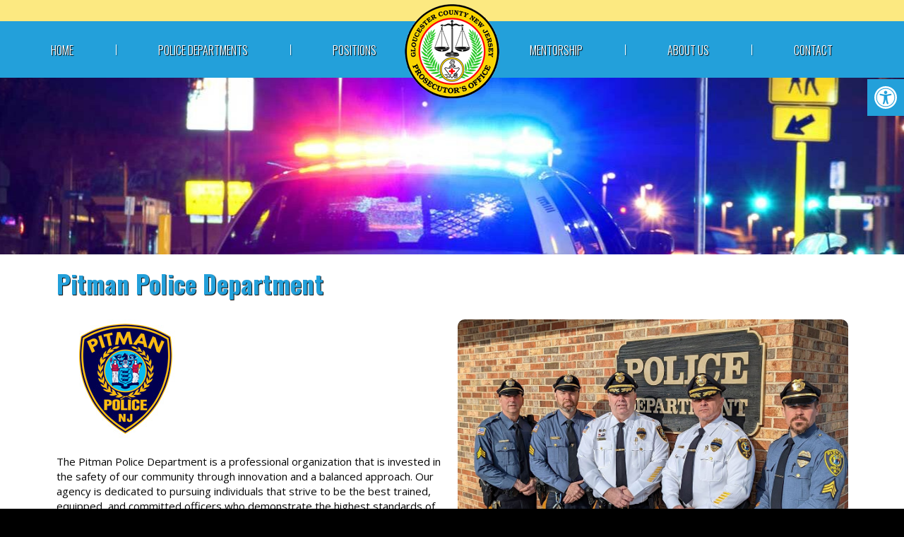

--- FILE ---
content_type: text/html; charset=UTF-8
request_url: https://gcdiversityrecruitment.com/pitman-police-department/
body_size: 20223
content:
<!DOCTYPE html>
<html lang="en-US">
<head>
    <meta charset="UTF-8">
    <meta name="viewport" content="width=device-width, initial-scale=1">
    <meta http-equiv="X-UA-Compatible" content="IE=edge">
    <link rel="profile" href="http://gmpg.org/xfn/11">

<!-- MapPress Easy Google Maps Version:2.94.15 (https://www.mappresspro.com) -->
<meta name='robots' content='index, follow, max-image-preview:large, max-snippet:-1, max-video-preview:-1' />

	<!-- This site is optimized with the Yoast SEO plugin v25.4 - https://yoast.com/wordpress/plugins/seo/ -->
	<title>Pitman Police Department - Gloucester County Law Enforcement Diversity Recruitment Initiative</title>
	<link rel="canonical" href="https://gcdiversityrecruitment.com/pitman-police-department/" />
	<meta property="og:locale" content="en_US" />
	<meta property="og:type" content="article" />
	<meta property="og:title" content="Pitman Police Department - Gloucester County Law Enforcement Diversity Recruitment Initiative" />
	<meta property="og:description" content="The Pitman Police Department is a professional organization that is invested in the safety of our community through innovation and a balanced approach. Our agency [&hellip;]" />
	<meta property="og:url" content="https://gcdiversityrecruitment.com/pitman-police-department/" />
	<meta property="og:site_name" content="Gloucester County Law Enforcement Diversity Recruitment Initiative" />
	<meta property="article:modified_time" content="2023-06-29T14:42:40+00:00" />
	<meta property="og:image" content="https://gcdiversityrecruitment.com/wp-content/uploads/2022/11/pitman.jpg" />
	<meta property="og:image:width" content="1651" />
	<meta property="og:image:height" content="252" />
	<meta property="og:image:type" content="image/jpeg" />
	<meta name="twitter:card" content="summary_large_image" />
	<meta name="twitter:label1" content="Est. reading time" />
	<meta name="twitter:data1" content="2 minutes" />
	<!-- / Yoast SEO plugin. -->


<link rel='dns-prefetch' href='//gcdiversityrecruitment.com' />
<link rel="alternate" type="application/rss+xml" title="Gloucester County Law Enforcement Diversity Recruitment Initiative &raquo; Feed" href="https://gcdiversityrecruitment.com/feed/" />
<link rel="alternate" type="application/rss+xml" title="Gloucester County Law Enforcement Diversity Recruitment Initiative &raquo; Comments Feed" href="https://gcdiversityrecruitment.com/comments/feed/" />
<link rel="alternate" title="oEmbed (JSON)" type="application/json+oembed" href="https://gcdiversityrecruitment.com/wp-json/oembed/1.0/embed?url=https%3A%2F%2Fgcdiversityrecruitment.com%2Fpitman-police-department%2F" />
<link rel="alternate" title="oEmbed (XML)" type="text/xml+oembed" href="https://gcdiversityrecruitment.com/wp-json/oembed/1.0/embed?url=https%3A%2F%2Fgcdiversityrecruitment.com%2Fpitman-police-department%2F&#038;format=xml" />
<style id='wp-img-auto-sizes-contain-inline-css' type='text/css'>
img:is([sizes=auto i],[sizes^="auto," i]){contain-intrinsic-size:3000px 1500px}
/*# sourceURL=wp-img-auto-sizes-contain-inline-css */
</style>
<link rel='stylesheet' id='cnss_font_awesome_css-css' href='https://gcdiversityrecruitment.com/wp-content/plugins/easy-social-icons/css/font-awesome/css/all.min.css?ver=6.7.2' type='text/css' media='all' />
<link rel='stylesheet' id='cnss_font_awesome_v4_shims-css' href='https://gcdiversityrecruitment.com/wp-content/plugins/easy-social-icons/css/font-awesome/css/v4-shims.min.css?ver=6.7.2' type='text/css' media='all' />
<link rel='stylesheet' id='cnss_css-css' href='https://gcdiversityrecruitment.com/wp-content/plugins/easy-social-icons/css/cnss.css?ver=1.0' type='text/css' media='all' />
<style id='wp-emoji-styles-inline-css' type='text/css'>

	img.wp-smiley, img.emoji {
		display: inline !important;
		border: none !important;
		box-shadow: none !important;
		height: 1em !important;
		width: 1em !important;
		margin: 0 0.07em !important;
		vertical-align: -0.1em !important;
		background: none !important;
		padding: 0 !important;
	}
/*# sourceURL=wp-emoji-styles-inline-css */
</style>
<link rel='stylesheet' id='wp-block-library-css' href='https://gcdiversityrecruitment.com/wp-includes/css/dist/block-library/style.min.css?ver=b1a14d29cc0a5c0ecb18cfde70b1ace7' type='text/css' media='all' />
<style id='global-styles-inline-css' type='text/css'>
:root{--wp--preset--aspect-ratio--square: 1;--wp--preset--aspect-ratio--4-3: 4/3;--wp--preset--aspect-ratio--3-4: 3/4;--wp--preset--aspect-ratio--3-2: 3/2;--wp--preset--aspect-ratio--2-3: 2/3;--wp--preset--aspect-ratio--16-9: 16/9;--wp--preset--aspect-ratio--9-16: 9/16;--wp--preset--color--black: #000000;--wp--preset--color--cyan-bluish-gray: #abb8c3;--wp--preset--color--white: #ffffff;--wp--preset--color--pale-pink: #f78da7;--wp--preset--color--vivid-red: #cf2e2e;--wp--preset--color--luminous-vivid-orange: #ff6900;--wp--preset--color--luminous-vivid-amber: #fcb900;--wp--preset--color--light-green-cyan: #7bdcb5;--wp--preset--color--vivid-green-cyan: #00d084;--wp--preset--color--pale-cyan-blue: #8ed1fc;--wp--preset--color--vivid-cyan-blue: #0693e3;--wp--preset--color--vivid-purple: #9b51e0;--wp--preset--gradient--vivid-cyan-blue-to-vivid-purple: linear-gradient(135deg,rgb(6,147,227) 0%,rgb(155,81,224) 100%);--wp--preset--gradient--light-green-cyan-to-vivid-green-cyan: linear-gradient(135deg,rgb(122,220,180) 0%,rgb(0,208,130) 100%);--wp--preset--gradient--luminous-vivid-amber-to-luminous-vivid-orange: linear-gradient(135deg,rgb(252,185,0) 0%,rgb(255,105,0) 100%);--wp--preset--gradient--luminous-vivid-orange-to-vivid-red: linear-gradient(135deg,rgb(255,105,0) 0%,rgb(207,46,46) 100%);--wp--preset--gradient--very-light-gray-to-cyan-bluish-gray: linear-gradient(135deg,rgb(238,238,238) 0%,rgb(169,184,195) 100%);--wp--preset--gradient--cool-to-warm-spectrum: linear-gradient(135deg,rgb(74,234,220) 0%,rgb(151,120,209) 20%,rgb(207,42,186) 40%,rgb(238,44,130) 60%,rgb(251,105,98) 80%,rgb(254,248,76) 100%);--wp--preset--gradient--blush-light-purple: linear-gradient(135deg,rgb(255,206,236) 0%,rgb(152,150,240) 100%);--wp--preset--gradient--blush-bordeaux: linear-gradient(135deg,rgb(254,205,165) 0%,rgb(254,45,45) 50%,rgb(107,0,62) 100%);--wp--preset--gradient--luminous-dusk: linear-gradient(135deg,rgb(255,203,112) 0%,rgb(199,81,192) 50%,rgb(65,88,208) 100%);--wp--preset--gradient--pale-ocean: linear-gradient(135deg,rgb(255,245,203) 0%,rgb(182,227,212) 50%,rgb(51,167,181) 100%);--wp--preset--gradient--electric-grass: linear-gradient(135deg,rgb(202,248,128) 0%,rgb(113,206,126) 100%);--wp--preset--gradient--midnight: linear-gradient(135deg,rgb(2,3,129) 0%,rgb(40,116,252) 100%);--wp--preset--font-size--small: 13px;--wp--preset--font-size--medium: 20px;--wp--preset--font-size--large: 36px;--wp--preset--font-size--x-large: 42px;--wp--preset--spacing--20: 0.44rem;--wp--preset--spacing--30: 0.67rem;--wp--preset--spacing--40: 1rem;--wp--preset--spacing--50: 1.5rem;--wp--preset--spacing--60: 2.25rem;--wp--preset--spacing--70: 3.38rem;--wp--preset--spacing--80: 5.06rem;--wp--preset--shadow--natural: 6px 6px 9px rgba(0, 0, 0, 0.2);--wp--preset--shadow--deep: 12px 12px 50px rgba(0, 0, 0, 0.4);--wp--preset--shadow--sharp: 6px 6px 0px rgba(0, 0, 0, 0.2);--wp--preset--shadow--outlined: 6px 6px 0px -3px rgb(255, 255, 255), 6px 6px rgb(0, 0, 0);--wp--preset--shadow--crisp: 6px 6px 0px rgb(0, 0, 0);}:where(.is-layout-flex){gap: 0.5em;}:where(.is-layout-grid){gap: 0.5em;}body .is-layout-flex{display: flex;}.is-layout-flex{flex-wrap: wrap;align-items: center;}.is-layout-flex > :is(*, div){margin: 0;}body .is-layout-grid{display: grid;}.is-layout-grid > :is(*, div){margin: 0;}:where(.wp-block-columns.is-layout-flex){gap: 2em;}:where(.wp-block-columns.is-layout-grid){gap: 2em;}:where(.wp-block-post-template.is-layout-flex){gap: 1.25em;}:where(.wp-block-post-template.is-layout-grid){gap: 1.25em;}.has-black-color{color: var(--wp--preset--color--black) !important;}.has-cyan-bluish-gray-color{color: var(--wp--preset--color--cyan-bluish-gray) !important;}.has-white-color{color: var(--wp--preset--color--white) !important;}.has-pale-pink-color{color: var(--wp--preset--color--pale-pink) !important;}.has-vivid-red-color{color: var(--wp--preset--color--vivid-red) !important;}.has-luminous-vivid-orange-color{color: var(--wp--preset--color--luminous-vivid-orange) !important;}.has-luminous-vivid-amber-color{color: var(--wp--preset--color--luminous-vivid-amber) !important;}.has-light-green-cyan-color{color: var(--wp--preset--color--light-green-cyan) !important;}.has-vivid-green-cyan-color{color: var(--wp--preset--color--vivid-green-cyan) !important;}.has-pale-cyan-blue-color{color: var(--wp--preset--color--pale-cyan-blue) !important;}.has-vivid-cyan-blue-color{color: var(--wp--preset--color--vivid-cyan-blue) !important;}.has-vivid-purple-color{color: var(--wp--preset--color--vivid-purple) !important;}.has-black-background-color{background-color: var(--wp--preset--color--black) !important;}.has-cyan-bluish-gray-background-color{background-color: var(--wp--preset--color--cyan-bluish-gray) !important;}.has-white-background-color{background-color: var(--wp--preset--color--white) !important;}.has-pale-pink-background-color{background-color: var(--wp--preset--color--pale-pink) !important;}.has-vivid-red-background-color{background-color: var(--wp--preset--color--vivid-red) !important;}.has-luminous-vivid-orange-background-color{background-color: var(--wp--preset--color--luminous-vivid-orange) !important;}.has-luminous-vivid-amber-background-color{background-color: var(--wp--preset--color--luminous-vivid-amber) !important;}.has-light-green-cyan-background-color{background-color: var(--wp--preset--color--light-green-cyan) !important;}.has-vivid-green-cyan-background-color{background-color: var(--wp--preset--color--vivid-green-cyan) !important;}.has-pale-cyan-blue-background-color{background-color: var(--wp--preset--color--pale-cyan-blue) !important;}.has-vivid-cyan-blue-background-color{background-color: var(--wp--preset--color--vivid-cyan-blue) !important;}.has-vivid-purple-background-color{background-color: var(--wp--preset--color--vivid-purple) !important;}.has-black-border-color{border-color: var(--wp--preset--color--black) !important;}.has-cyan-bluish-gray-border-color{border-color: var(--wp--preset--color--cyan-bluish-gray) !important;}.has-white-border-color{border-color: var(--wp--preset--color--white) !important;}.has-pale-pink-border-color{border-color: var(--wp--preset--color--pale-pink) !important;}.has-vivid-red-border-color{border-color: var(--wp--preset--color--vivid-red) !important;}.has-luminous-vivid-orange-border-color{border-color: var(--wp--preset--color--luminous-vivid-orange) !important;}.has-luminous-vivid-amber-border-color{border-color: var(--wp--preset--color--luminous-vivid-amber) !important;}.has-light-green-cyan-border-color{border-color: var(--wp--preset--color--light-green-cyan) !important;}.has-vivid-green-cyan-border-color{border-color: var(--wp--preset--color--vivid-green-cyan) !important;}.has-pale-cyan-blue-border-color{border-color: var(--wp--preset--color--pale-cyan-blue) !important;}.has-vivid-cyan-blue-border-color{border-color: var(--wp--preset--color--vivid-cyan-blue) !important;}.has-vivid-purple-border-color{border-color: var(--wp--preset--color--vivid-purple) !important;}.has-vivid-cyan-blue-to-vivid-purple-gradient-background{background: var(--wp--preset--gradient--vivid-cyan-blue-to-vivid-purple) !important;}.has-light-green-cyan-to-vivid-green-cyan-gradient-background{background: var(--wp--preset--gradient--light-green-cyan-to-vivid-green-cyan) !important;}.has-luminous-vivid-amber-to-luminous-vivid-orange-gradient-background{background: var(--wp--preset--gradient--luminous-vivid-amber-to-luminous-vivid-orange) !important;}.has-luminous-vivid-orange-to-vivid-red-gradient-background{background: var(--wp--preset--gradient--luminous-vivid-orange-to-vivid-red) !important;}.has-very-light-gray-to-cyan-bluish-gray-gradient-background{background: var(--wp--preset--gradient--very-light-gray-to-cyan-bluish-gray) !important;}.has-cool-to-warm-spectrum-gradient-background{background: var(--wp--preset--gradient--cool-to-warm-spectrum) !important;}.has-blush-light-purple-gradient-background{background: var(--wp--preset--gradient--blush-light-purple) !important;}.has-blush-bordeaux-gradient-background{background: var(--wp--preset--gradient--blush-bordeaux) !important;}.has-luminous-dusk-gradient-background{background: var(--wp--preset--gradient--luminous-dusk) !important;}.has-pale-ocean-gradient-background{background: var(--wp--preset--gradient--pale-ocean) !important;}.has-electric-grass-gradient-background{background: var(--wp--preset--gradient--electric-grass) !important;}.has-midnight-gradient-background{background: var(--wp--preset--gradient--midnight) !important;}.has-small-font-size{font-size: var(--wp--preset--font-size--small) !important;}.has-medium-font-size{font-size: var(--wp--preset--font-size--medium) !important;}.has-large-font-size{font-size: var(--wp--preset--font-size--large) !important;}.has-x-large-font-size{font-size: var(--wp--preset--font-size--x-large) !important;}
/*# sourceURL=global-styles-inline-css */
</style>

<style id='classic-theme-styles-inline-css' type='text/css'>
/*! This file is auto-generated */
.wp-block-button__link{color:#fff;background-color:#32373c;border-radius:9999px;box-shadow:none;text-decoration:none;padding:calc(.667em + 2px) calc(1.333em + 2px);font-size:1.125em}.wp-block-file__button{background:#32373c;color:#fff;text-decoration:none}
/*# sourceURL=/wp-includes/css/classic-themes.min.css */
</style>
<link rel='stylesheet' id='wpos-slick-style-css' href='https://gcdiversityrecruitment.com/wp-content/plugins/blog-designer-for-post-and-widget/assets/css/slick.css?ver=2.7.5' type='text/css' media='all' />
<link rel='stylesheet' id='bdpw-public-css-css' href='https://gcdiversityrecruitment.com/wp-content/plugins/blog-designer-for-post-and-widget/assets/css/bdpw-public.css?ver=2.7.5' type='text/css' media='all' />
<link rel='stylesheet' id='contact-form-7-css' href='https://gcdiversityrecruitment.com/wp-content/plugins/contact-form-7/includes/css/styles.css?ver=6.1' type='text/css' media='all' />
<link rel='stylesheet' id='cvw-pb-animation-styles-css' href='https://gcdiversityrecruitment.com/wp-content/plugins/cvw-pb-animation/aos.css?ver=b1a14d29cc0a5c0ecb18cfde70b1ace7' type='text/css' media='all' />
<link rel='stylesheet' id='mappress-leaflet-css' href='https://gcdiversityrecruitment.com/wp-content/plugins/mappress-google-maps-for-wordpress/lib/leaflet/leaflet.css?ver=1.7.1' type='text/css' media='all' />
<link rel='stylesheet' id='mappress-css' href='https://gcdiversityrecruitment.com/wp-content/plugins/mappress-google-maps-for-wordpress/css/mappress.css?ver=2.94.15' type='text/css' media='all' />
<link rel='stylesheet' id='dashicons-css' href='https://gcdiversityrecruitment.com/wp-includes/css/dashicons.min.css?ver=b1a14d29cc0a5c0ecb18cfde70b1ace7' type='text/css' media='all' />
<link rel='stylesheet' id='rmp-menu-styles-css' href='https://gcdiversityrecruitment.com/wp-content/uploads/rmp-menu/css/rmp-menu.css?ver=159' type='text/css' media='all' />
<link rel='stylesheet' id='siteorigin-panels-front-css' href='https://gcdiversityrecruitment.com/wp-content/plugins/siteorigin-panels/css/front-flex.min.css?ver=2.32.1' type='text/css' media='all' />
<link rel='stylesheet' id='wpcf7-redirect-script-frontend-css' href='https://gcdiversityrecruitment.com/wp-content/plugins/wpcf7-redirect/build/assets/frontend-script.css?ver=2c532d7e2be36f6af233' type='text/css' media='all' />
<link rel='stylesheet' id='ngg_trigger_buttons-css' href='https://gcdiversityrecruitment.com/wp-content/plugins/nextgen-gallery/static/GalleryDisplay/trigger_buttons.css?ver=3.59.12' type='text/css' media='all' />
<link rel='stylesheet' id='simplelightbox-0-css' href='https://gcdiversityrecruitment.com/wp-content/plugins/nextgen-gallery/static/Lightbox/simplelightbox/simple-lightbox.css?ver=3.59.12' type='text/css' media='all' />
<link rel='stylesheet' id='fontawesome_v4_shim_style-css' href='https://gcdiversityrecruitment.com/wp-content/plugins/nextgen-gallery/static/FontAwesome/css/v4-shims.min.css?ver=b1a14d29cc0a5c0ecb18cfde70b1ace7' type='text/css' media='all' />
<link rel='stylesheet' id='fontawesome-css' href='https://gcdiversityrecruitment.com/wp-content/plugins/nextgen-gallery/static/FontAwesome/css/all.min.css?ver=b1a14d29cc0a5c0ecb18cfde70b1ace7' type='text/css' media='all' />
<link rel='stylesheet' id='nextgen_pagination_style-css' href='https://gcdiversityrecruitment.com/wp-content/plugins/nextgen-gallery/static/GalleryDisplay/pagination_style.css?ver=3.59.12' type='text/css' media='all' />
<link rel='stylesheet' id='nextgen_basic_thumbnails_style-css' href='https://gcdiversityrecruitment.com/wp-content/plugins/nextgen-gallery/static/Thumbnails/nextgen_basic_thumbnails.css?ver=3.59.12' type='text/css' media='all' />
<link rel='stylesheet' id='pojo-a11y-css' href='https://gcdiversityrecruitment.com/wp-content/plugins/pojo-accessibility/modules/legacy/assets/css/style.min.css?ver=1.0.0' type='text/css' media='all' />
<link rel='stylesheet' id='wp-bootstrap-starter-bootstrap-css-css' href='https://gcdiversityrecruitment.com/wp-content/themes/vlm/inc/assets/css/bootstrap.min.css?ver=b1a14d29cc0a5c0ecb18cfde70b1ace7' type='text/css' media='all' />
<link rel='stylesheet' id='wp-bootstrap-starter-fontawesome-cdn-css' href='https://gcdiversityrecruitment.com/wp-content/themes/vlm/inc/assets/css/fontawesome.min.css?ver=b1a14d29cc0a5c0ecb18cfde70b1ace7' type='text/css' media='all' />
<link rel='stylesheet' id='wp-bootstrap-starter-style-css' href='https://gcdiversityrecruitment.com/wp-content/themes/vlm/style.css?ver=b1a14d29cc0a5c0ecb18cfde70b1ace7' type='text/css' media='all' />
<style id='akismet-widget-style-inline-css' type='text/css'>

			.a-stats {
				--akismet-color-mid-green: #357b49;
				--akismet-color-white: #fff;
				--akismet-color-light-grey: #f6f7f7;

				max-width: 350px;
				width: auto;
			}

			.a-stats * {
				all: unset;
				box-sizing: border-box;
			}

			.a-stats strong {
				font-weight: 600;
			}

			.a-stats a.a-stats__link,
			.a-stats a.a-stats__link:visited,
			.a-stats a.a-stats__link:active {
				background: var(--akismet-color-mid-green);
				border: none;
				box-shadow: none;
				border-radius: 8px;
				color: var(--akismet-color-white);
				cursor: pointer;
				display: block;
				font-family: -apple-system, BlinkMacSystemFont, 'Segoe UI', 'Roboto', 'Oxygen-Sans', 'Ubuntu', 'Cantarell', 'Helvetica Neue', sans-serif;
				font-weight: 500;
				padding: 12px;
				text-align: center;
				text-decoration: none;
				transition: all 0.2s ease;
			}

			/* Extra specificity to deal with TwentyTwentyOne focus style */
			.widget .a-stats a.a-stats__link:focus {
				background: var(--akismet-color-mid-green);
				color: var(--akismet-color-white);
				text-decoration: none;
			}

			.a-stats a.a-stats__link:hover {
				filter: brightness(110%);
				box-shadow: 0 4px 12px rgba(0, 0, 0, 0.06), 0 0 2px rgba(0, 0, 0, 0.16);
			}

			.a-stats .count {
				color: var(--akismet-color-white);
				display: block;
				font-size: 1.5em;
				line-height: 1.4;
				padding: 0 13px;
				white-space: nowrap;
			}
		
/*# sourceURL=akismet-widget-style-inline-css */
</style>
<!--n2css--><!--n2js--><script type="text/javascript" src="https://gcdiversityrecruitment.com/wp-includes/js/jquery/jquery.min.js?ver=3.7.1" id="jquery-core-js"></script>
<script type="text/javascript" src="https://gcdiversityrecruitment.com/wp-includes/js/jquery/jquery-migrate.min.js?ver=3.4.1" id="jquery-migrate-js"></script>
<script type="text/javascript" src="https://gcdiversityrecruitment.com/wp-content/plugins/easy-social-icons/js/cnss.js?ver=1.0" id="cnss_js-js"></script>
<script type="text/javascript" id="photocrati_ajax-js-extra">
/* <![CDATA[ */
var photocrati_ajax = {"url":"https://gcdiversityrecruitment.com/index.php?photocrati_ajax=1","rest_url":"https://gcdiversityrecruitment.com/wp-json/","wp_home_url":"https://gcdiversityrecruitment.com","wp_site_url":"https://gcdiversityrecruitment.com","wp_root_url":"https://gcdiversityrecruitment.com","wp_plugins_url":"https://gcdiversityrecruitment.com/wp-content/plugins","wp_content_url":"https://gcdiversityrecruitment.com/wp-content","wp_includes_url":"https://gcdiversityrecruitment.com/wp-includes/","ngg_param_slug":"nggallery","rest_nonce":"e542790eaf"};
//# sourceURL=photocrati_ajax-js-extra
/* ]]> */
</script>
<script type="text/javascript" src="https://gcdiversityrecruitment.com/wp-content/plugins/nextgen-gallery/static/Legacy/ajax.min.js?ver=3.59.12" id="photocrati_ajax-js"></script>
<script type="text/javascript" src="https://gcdiversityrecruitment.com/wp-content/plugins/nextgen-gallery/static/FontAwesome/js/v4-shims.min.js?ver=5.3.1" id="fontawesome_v4_shim-js"></script>
<script type="text/javascript" defer crossorigin="anonymous" data-auto-replace-svg="false" data-keep-original-source="false" data-search-pseudo-elements src="https://gcdiversityrecruitment.com/wp-content/plugins/nextgen-gallery/static/FontAwesome/js/all.min.js?ver=5.3.1" id="fontawesome-js"></script>
<script type="text/javascript" src="https://gcdiversityrecruitment.com/wp-content/plugins/nextgen-gallery/static/Thumbnails/nextgen_basic_thumbnails.js?ver=3.59.12" id="nextgen_basic_thumbnails_script-js"></script>
<script type="text/javascript" src="https://gcdiversityrecruitment.com/wp-content/plugins/nextgen-gallery/static/Thumbnails/ajax_pagination.js?ver=3.59.12" id="nextgen-basic-thumbnails-ajax-pagination-js"></script>
<link rel="https://api.w.org/" href="https://gcdiversityrecruitment.com/wp-json/" /><link rel="alternate" title="JSON" type="application/json" href="https://gcdiversityrecruitment.com/wp-json/wp/v2/pages/973" /><link rel="EditURI" type="application/rsd+xml" title="RSD" href="https://gcdiversityrecruitment.com/xmlrpc.php?rsd" />

<link rel='shortlink' href='https://gcdiversityrecruitment.com/?p=973' />
<style type="text/css">
		ul.cnss-social-icon li.cn-fa-icon a{background-color:#666666!important;}
		ul.cnss-social-icon li.cn-fa-icon a:hover{background-color:#333333!important;color:#ffffff!important;}
		</style>        <script type="text/javascript">
            (function () {
                window.lsow_fs = {can_use_premium_code: false};
            })();
        </script>
        <style type="text/css">
#pojo-a11y-toolbar .pojo-a11y-toolbar-toggle a{ background-color: #23a0da;	color: #ffffff;}
#pojo-a11y-toolbar .pojo-a11y-toolbar-overlay, #pojo-a11y-toolbar .pojo-a11y-toolbar-overlay ul.pojo-a11y-toolbar-items.pojo-a11y-links{ border-color: #23a0da;}
body.pojo-a11y-focusable a:focus{ outline-style: solid !important;	outline-width: 1px !important;	outline-color: #FF0000 !important;}
#pojo-a11y-toolbar{ top: 112px !important;}
#pojo-a11y-toolbar .pojo-a11y-toolbar-overlay{ background-color: #ffffff;}
#pojo-a11y-toolbar .pojo-a11y-toolbar-overlay ul.pojo-a11y-toolbar-items li.pojo-a11y-toolbar-item a, #pojo-a11y-toolbar .pojo-a11y-toolbar-overlay p.pojo-a11y-toolbar-title{ color: #333333;}
#pojo-a11y-toolbar .pojo-a11y-toolbar-overlay ul.pojo-a11y-toolbar-items li.pojo-a11y-toolbar-item a.active{ background-color: #4054b2;	color: #ffffff;}
@media (max-width: 767px) { #pojo-a11y-toolbar { top: 112px !important; } }</style><link rel="pingback" href="https://gcdiversityrecruitment.com/xmlrpc.php"><!-- Google tag (gtag.js) -->
<script async src="https://www.googletagmanager.com/gtag/js?id=G-0D9FPGJX7Q"></script>
<script>
  window.dataLayer = window.dataLayer || [];
  function gtag(){dataLayer.push(arguments);}
  gtag('js', new Date());

  gtag('config', 'G-0D9FPGJX7Q');
</script>
<!-- Google tag (gtag.js) -->
<script async src="https://www.googletagmanager.com/gtag/js?id=AW-11112624290"></script>
<script>
  window.dataLayer = window.dataLayer || [];
  function gtag(){dataLayer.push(arguments);}
  gtag('js', new Date());

  gtag('config', 'AW-11112624290');
</script><style media="all" id="siteorigin-panels-layouts-head">/* Layout 973 */ #pgc-973-0-0 , #pgc-973-0-1 { width:50%;width:calc(50% - ( 0.5 * 15px ) ) } #pg-973-0 , #pg-973-1 , #pg-973-2 , #pg-973-3 , #pl-973 .so-panel { margin-bottom:15px } #pgc-973-1-0 { width:29.9926%;width:calc(29.9926% - ( 0.70007429772839 * 15px ) ) } #pgc-973-1-1 { width:30%;width:calc(30% - ( 0.7 * 15px ) ) } #pgc-973-1-2 { width:40.0074%;width:calc(40.0074% - ( 0.59992570227161 * 15px ) ) } #pgc-973-2-0 , #pgc-973-3-0 { width:100%;width:calc(100% - ( 0 * 15px ) ) } #pl-973 .so-panel:last-of-type { margin-bottom:0px } #pg-973-0.panel-has-style > .panel-row-style, #pg-973-0.panel-no-style , #pg-973-1.panel-has-style > .panel-row-style, #pg-973-1.panel-no-style , #pg-973-2.panel-has-style > .panel-row-style, #pg-973-2.panel-no-style , #pg-973-3.panel-has-style > .panel-row-style, #pg-973-3.panel-no-style { -webkit-align-items:flex-start;align-items:flex-start } #pg-973-1> .panel-row-style { background-color:#23a0da;padding:20px 0px 20px 0px;color:#fff !important } #pg-973-3> .panel-row-style { background-color:#c7dfea;padding:20px 0px 20px 0px } @media (max-width:991px) and (min-width:768px) { #pg-973-1.panel-no-style, #pg-973-1.panel-has-style > .panel-row-style { -ms-flex-wrap:wrap;-webkit-flex-wrap:wrap;flex-wrap:wrap } #pg-973-1 > .panel-grid-cell , #pg-973-1 > .panel-row-style > .panel-grid-cell { -ms-flex:0 1 50%;-webkit-flex:0 1 50%;flex:0 1 50%;margin-right:0;margin-bottom:15px } #pg-973-1 > .panel-grid-cell , #pg-973-1 > .panel-row-style > .panel-grid-cell:nth-child(even) { padding-left:7.5px } #pg-973-1 > .panel-grid-cell , #pg-973-1 > .panel-row-style > .panel-grid-cell:nth-child(odd) { padding-right:7.5px }  } @media (max-width:767px){ #pg-973-0.panel-no-style, #pg-973-0.panel-has-style > .panel-row-style, #pg-973-0 , #pg-973-1.panel-no-style, #pg-973-1.panel-has-style > .panel-row-style, #pg-973-1 , #pg-973-2.panel-no-style, #pg-973-2.panel-has-style > .panel-row-style, #pg-973-2 , #pg-973-3.panel-no-style, #pg-973-3.panel-has-style > .panel-row-style, #pg-973-3 { -webkit-flex-direction:column;-ms-flex-direction:column;flex-direction:column } #pg-973-0 > .panel-grid-cell , #pg-973-0 > .panel-row-style > .panel-grid-cell , #pg-973-1 > .panel-grid-cell , #pg-973-1 > .panel-row-style > .panel-grid-cell , #pg-973-2 > .panel-grid-cell , #pg-973-2 > .panel-row-style > .panel-grid-cell , #pg-973-3 > .panel-grid-cell , #pg-973-3 > .panel-row-style > .panel-grid-cell { width:100%;margin-right:0 } #pgc-973-0-0 , #pgc-973-1-0 , #pgc-973-1-1 { margin-bottom:15px } #pl-973 .panel-grid-cell { padding:0 } #pl-973 .panel-grid .panel-grid-cell-empty { display:none } #pl-973 .panel-grid .panel-grid-cell-mobile-last { margin-bottom:0px }  } </style><link rel="preconnect" href="https://fonts.googleapis.com">
<link rel="preconnect" href="https://fonts.gstatic.com" crossorigin>
<link href="https://fonts.googleapis.com/css2?family=Open+Sans:wght@400;600;700;800&family=Oswald:wght@300;700&display=swap" rel="stylesheet">
	
		<link rel="shortcut icon" href="https://gcdiversityrecruitment.com/wp-content/themes/vlm/favicon.ico" />
	<link rel="apple-touch-icon" sizes="180x180" href="https://gcdiversityrecruitment.com/wp-content/themes/vlm/apple-touch-icon.png">
<link rel="icon" type="image/png" sizes="32x32" href="https://gcdiversityrecruitment.com/wp-content/themes/vlm/favicon-32x32.png">
<link rel="icon" type="image/png" sizes="16x16" href="https://gcdiversityrecruitment.com/wp-content/themes/vlm/favicon-16x16.png">
<link rel="manifest" href="https://gcdiversityrecruitment.com/wp-content/themes/vlm/site.webmanifest">
<link rel='stylesheet' id='ai1ic_style-css' href='https://gcdiversityrecruitment.com/wp-content/plugins/cf7-image-captcha-pro/css/ai1ic-style.css?ver=8.10.13' type='text/css' media='all' />
</head>

<body class="wp-singular page-template-default page page-id-973 wp-theme-vlm siteorigin-panels siteorigin-panels-before-js metaslider-plugin">

<div id="page" class="site">
	<a class="skip-link screen-reader-text" href="#content">Skip to content</a>
    
      <div id="main-header"> 

         <div id="top-menu-wrapper" class="clearfix"> <div id="top-menu-container"><div id="logo"><a href="https://gcdiversityrecruitment.com/"><img src="https://gcdiversityrecruitment.com/wp-content/themes/vlm/images/logo.png" width="134" height="133" alt="Gloucester County Law Enforcement Diversity Recruitment Initiative" /></a></div><!-- end of #logo -->

		  
</div></div>

       	<header id="masthead" class="site-header navbar-static-top navbar-light" role="banner">
 <div class="container">		              <nav class="navbar navbar-expand-xl p-0">
                <div class="navbar-brand">
                

                </div>
                <button class="navbar-toggler" type="button" data-toggle="collapse" data-target="#main-nav" aria-controls="" aria-expanded="false" aria-label="Toggle navigation">
                    <span class="navbar-toggler-icon"></span>
                </button>


                <div id="main-nav" class="collapse navbar-collapse justify-content-end"><ul id="menu-main-navigation" class="navbar-nav"><li itemscope="itemscope" itemtype="https://www.schema.org/SiteNavigationElement" id="menu-item-210" class="menu-item menu-item-type-post_type menu-item-object-page menu-item-home menu-item-210 nav-item"><a href="https://gcdiversityrecruitment.com/" class="nav-link">Home</a></li>
<li itemscope="itemscope" itemtype="https://www.schema.org/SiteNavigationElement" id="menu-item-179" class="menu-item menu-item-type-post_type menu-item-object-page menu-item-179 nav-item"><a href="https://gcdiversityrecruitment.com/police-departments/" class="nav-link">Police Departments</a></li>
<li itemscope="itemscope" itemtype="https://www.schema.org/SiteNavigationElement" id="menu-item-86" class="menu-item menu-item-type-post_type menu-item-object-page menu-item-86 nav-item"><a href="https://gcdiversityrecruitment.com/positions/" class="nav-link">Positions</a></li>
<li itemscope="itemscope" itemtype="https://www.schema.org/SiteNavigationElement" id="menu-item-180" class="move-over menu-item menu-item-type-post_type menu-item-object-page menu-item-180 nav-item"><a href="https://gcdiversityrecruitment.com/mentorships/" class="nav-link">Mentorship</a></li>
<li itemscope="itemscope" itemtype="https://www.schema.org/SiteNavigationElement" id="menu-item-1248" class="menu-item menu-item-type-post_type menu-item-object-page menu-item-1248 nav-item"><a href="https://gcdiversityrecruitment.com/about-us/" class="nav-link">About Us</a></li>
<li itemscope="itemscope" itemtype="https://www.schema.org/SiteNavigationElement" id="menu-item-16" class="menu-item menu-item-type-post_type menu-item-object-page menu-item-16 nav-item"><a href="https://gcdiversityrecruitment.com/contact/" class="nav-link">Contact</a></li>
</ul></div>
            </nav>
        </div>
	</header><!-- #masthead --> 
</div><!-- #main-header -->

	<div id="content" class="site-content">
						
		<div id="header-wrapper" class="clearfix" style="
		background: #fff;
		background: url('https://gcdiversityrecruitment.com/wp-content/uploads/2022/11/pitman-1651x250.jpg')no-repeat center center;
		background-size: cover;
		-moz-background-size: cover;
		-webkit-background-size: cover;
		-o-background-size: cover;"></div><!-- end of #header-wrapper -->	<div class="container">
			<div class="row">

	<section id="primary" class="content-area col-sm-12">
		<main id="main" class="site-main" role="main">

			
<article id="post-973" class="post-973 page type-page status-publish has-post-thumbnail hentry">
	    <header class="entry-header">
		<h1 class="entry-title">Pitman Police Department</h1>	</header><!-- .entry-header -->
    
	<div class="entry-content">
		<div id="pl-973"  class="panel-layout" ><div id="pg-973-0"  class="panel-grid panel-no-style" ><div id="pgc-973-0-0"  class="panel-grid-cell" ><div id="panel-973-0-0-0" class="so-panel widget widget_sow-editor panel-first-child panel-last-child" data-index="0" ><div
			
			class="so-widget-sow-editor so-widget-sow-editor-base"
			
		>
<div class="siteorigin-widget-tinymce textwidget">
	<p><img loading="lazy" decoding="async" class="alignnone wp-image-974 size-full" src="https://gcdiversityrecruitment.com/wp-content/uploads/2022/06/Pitman-PPD-LOGO.jpg" alt="Pitman Police Department" width="195" height="168"/></p>
<p>The Pitman Police Department is a professional organization that is invested in the safety of our community through innovation and a balanced approach. Our agency is dedicated to pursuing individuals that strive to be the best trained, equipped, and committed officers who demonstrate the highest standards of morals and ethics demanded by our profession. The Pitman Police Department is committed to attract and retain highly competent and diverse employees in order to maintain the respect and confidence of the community.</p>
<a href="/positions/" class="btn btn-success btn-lg"> View Open Jobs </a>
<p>&nbsp;</p>
</div>
</div></div></div><div id="pgc-973-0-1"  class="panel-grid-cell" ><div id="panel-973-0-1-0" class="so-panel widget widget_media_image panel-first-child panel-last-child" data-index="1" ><img loading="lazy" decoding="async" width="1249" height="833" src="https://gcdiversityrecruitment.com/wp-content/uploads/2023/01/pitman-twp.jpg" class="image wp-image-2446  attachment-full size-full" alt="Pitman Police Department" style="max-width: 100%; height: auto;" srcset="https://gcdiversityrecruitment.com/wp-content/uploads/2023/01/pitman-twp.jpg 1249w, https://gcdiversityrecruitment.com/wp-content/uploads/2023/01/pitman-twp-300x200.jpg 300w, https://gcdiversityrecruitment.com/wp-content/uploads/2023/01/pitman-twp-1024x683.jpg 1024w, https://gcdiversityrecruitment.com/wp-content/uploads/2023/01/pitman-twp-768x512.jpg 768w, https://gcdiversityrecruitment.com/wp-content/uploads/2023/01/pitman-twp-400x267.jpg 400w" sizes="auto, (max-width: 1249px) 100vw, 1249px" /></div></div></div><div id="pg-973-1"  class="panel-grid panel-has-style" ><div class="blue-pd-area siteorigin-panels-stretch panel-row-style panel-row-style-for-973-1" data-stretch-type="full" ><div id="pgc-973-1-0"  class="panel-grid-cell" ><div id="panel-973-1-0-0" class="so-panel widget widget_sow-editor panel-first-child panel-last-child" data-index="2" ><div
			
			class="so-widget-sow-editor so-widget-sow-editor-base"
			
		>
<div class="siteorigin-widget-tinymce textwidget">
	<p><strong><img loading="lazy" decoding="async" class="alignnone wp-image-2725 size-full" src="https://gcdiversityrecruitment.com/wp-content/uploads/2023/04/daniel-mcateer.png" alt="Pitman Police Department" width="200" height="200" srcset="https://gcdiversityrecruitment.com/wp-content/uploads/2023/04/daniel-mcateer.png 200w, https://gcdiversityrecruitment.com/wp-content/uploads/2023/04/daniel-mcateer-150x150.png 150w" sizes="auto, (max-width: 200px) 100vw, 200px" /></strong></p>
<p><strong>Chief&nbsp;<br />
Daniel J. McAteer</strong></p>
<ul>
<li><strong>Phone:</strong> <a href="https://www.google.com/search?q=Pitman+NJ+Police+Chief&amp;source=lmns&amp;bih=937&amp;biw=1920&amp;rlz=1C1GCEA_enUS885US885&amp;hl=en&amp;sa=X&amp;ved=2ahUKEwiI75Ch0ar4AhXJl3IEHSc3BFcQ_AUoAHoECAEQAA#" data-dtype="d3ph" data-local-attribute="d3ph" data-ved="2ahUKEwicxcu-0ar4AhVojIkEHdJUA9MQkAgoAHoECFAQAw"><span aria-label="Call Phone Number (856) 589-3501">(856) 589-3501</span></a></li>
<li><strong>Fax:</strong> 856-589-5050</li>
<li><strong>Website:</strong> <a href="http://pitmanpd.org/">pitmanpd.org/</a></li>
<li><strong>Email: <a href="mailto:djm102@pitman.org" target="_blank" rel="noopener">djm102@pitman.org</a></strong></li>
</ul>
<p><strong>Address:<br />
</strong>110 S Broadway<br />
Pitman, NJ 08071</p>
</div>
</div></div></div><div id="pgc-973-1-1"  class="panel-grid-cell" ><div id="panel-973-1-1-0" class="so-panel widget widget_sow-editor panel-first-child panel-last-child" data-index="3" ><div
			
			class="so-widget-sow-editor so-widget-sow-editor-base"
			
		>
<div class="siteorigin-widget-tinymce textwidget">
	<p><strong><img loading="lazy" decoding="async" class="alignnone wp-image-36" src="https://gcdiversityrecruitment.com/wp-content/uploads/2021/10/blank-profile-picture-973460_640-300x300.png" alt="Pitman Police Department" width="200" height="200" srcset="https://gcdiversityrecruitment.com/wp-content/uploads/2021/10/blank-profile-picture-973460_640-300x300.png 300w, https://gcdiversityrecruitment.com/wp-content/uploads/2021/10/blank-profile-picture-973460_640-150x150.png 150w, https://gcdiversityrecruitment.com/wp-content/uploads/2021/10/blank-profile-picture-973460_640-290x290.png 290w, https://gcdiversityrecruitment.com/wp-content/uploads/2021/10/blank-profile-picture-973460_640-377x377.png 377w, https://gcdiversityrecruitment.com/wp-content/uploads/2021/10/blank-profile-picture-973460_640-275x275.png 275w, https://gcdiversityrecruitment.com/wp-content/uploads/2021/10/blank-profile-picture-973460_640-362x362.png 362w, https://gcdiversityrecruitment.com/wp-content/uploads/2021/10/blank-profile-picture-973460_640-500x500.png 500w, https://gcdiversityrecruitment.com/wp-content/uploads/2021/10/blank-profile-picture-973460_640.png 640w" sizes="auto, (max-width: 200px) 100vw, 200px" /></strong></p>
<p><strong>Recruitment Officer</strong><br />
Sgt. Andrew P. Carson</p>
<ul>
<li><strong>Station: <a href="tel:856-589-3501">(856) 589-3501&nbsp;</a></strong></li>
<li><b>Fax: 856-589-5050</b></li>
<li><strong>Website:</strong> <a href="http://pitmanpd.org/">pitmanpd.org/</a></li>
<li><strong>Email:</strong> <a href="mailto:acarson@pitmanpd.org">acarson@pitmanpd.org</a></li>
</ul>
</div>
</div></div></div><div id="pgc-973-1-2"  class="panel-grid-cell" ><div id="panel-973-1-2-0" class="widget_text so-panel widget widget_custom_html panel-first-child panel-last-child" data-index="4" ><div class="textwidget custom-html-widget">
<div class="wpcf7 no-js" id="wpcf7-f378-p973-o1" lang="en-US" dir="ltr" data-wpcf7-id="378">
<div class="screen-reader-response"><p role="status" aria-live="polite" aria-atomic="true"></p> <ul></ul></div>
<form action="/pitman-police-department/#wpcf7-f378-p973-o1" method="post" class="wpcf7-form init" aria-label="Contact form" novalidate="novalidate" data-status="init">
<fieldset class="hidden-fields-container"><input type="hidden" name="_wpcf7" value="378" /><input type="hidden" name="_wpcf7_version" value="6.1" /><input type="hidden" name="_wpcf7_locale" value="en_US" /><input type="hidden" name="_wpcf7_unit_tag" value="wpcf7-f378-p973-o1" /><input type="hidden" name="_wpcf7_container_post" value="973" /><input type="hidden" name="_wpcf7_posted_data_hash" value="" />
</fieldset>
<div class="row">
	<div class="col-sm-6">
		<p>First Name:
		</p>
		<p><span class="wpcf7-form-control-wrap" data-name="first-name"><input size="40" maxlength="400" class="wpcf7-form-control wpcf7-text wpcf7-validates-as-required" aria-required="true" aria-invalid="false" value="" type="text" name="first-name" /></span>
		</p>
	</div>
	<div class="col-sm-6">
		<p>Last Name:
		</p>
		<p><span class="wpcf7-form-control-wrap" data-name="last-name"><input size="40" maxlength="400" class="wpcf7-form-control wpcf7-text wpcf7-validates-as-required" aria-required="true" aria-invalid="false" value="" type="text" name="last-name" /></span>
		</p>
	</div>
</div>
<div class="row">
	<div class="col-sm-6">
		<p>Email Address:
		</p>
		<p><span class="wpcf7-form-control-wrap" data-name="your-email"><input size="40" maxlength="400" class="wpcf7-form-control wpcf7-email wpcf7-validates-as-required wpcf7-text wpcf7-validates-as-email" aria-required="true" aria-invalid="false" value="" type="email" name="your-email" /></span>
		</p>
	</div>
	<div class="col-sm-6">
		<p>Phone Number:
		</p>
		<p><span class="wpcf7-form-control-wrap" data-name="your-phone"><input size="40" maxlength="400" class="wpcf7-form-control wpcf7-tel wpcf7-validates-as-required wpcf7-text wpcf7-validates-as-tel" aria-required="true" aria-invalid="false" value="" type="tel" name="your-phone" /></span>
		</p>
	</div>
</div>
<div class="row">
	<div class="col-sm-6">
		<p>Subject of Email:
		</p>
		<p><span class="wpcf7-form-control-wrap" data-name="your-subject"><input size="40" maxlength="400" class="wpcf7-form-control wpcf7-text wpcf7-validates-as-required" aria-required="true" aria-invalid="false" value="" type="text" name="your-subject" /></span>
		</p>
	</div>
	<div class="col-sm-6">
		<p>Your Question/Comment:
		</p>
		<p><span class="wpcf7-form-control-wrap" data-name="your-message"><input size="40" maxlength="400" class="wpcf7-form-control wpcf7-text wpcf7-validates-as-required" aria-required="true" aria-invalid="false" value="" type="text" name="your-message" /></span>
		</p>
	</div>
</div>
<p><span id="ai1ic-dFgcl" data-toggle="" class="cf7ic-loader">Loading...</span>
</p>
<p><input class="wpcf7-form-control wpcf7-submit has-spinner" type="submit" value="Submit" />
</p><p style="display: none !important;" class="akismet-fields-container" data-prefix="_wpcf7_ak_"><label>&#916;<textarea name="_wpcf7_ak_hp_textarea" cols="45" rows="8" maxlength="100"></textarea></label><input type="hidden" id="ak_js_1" name="_wpcf7_ak_js" value="62"/><script>document.getElementById( "ak_js_1" ).setAttribute( "value", ( new Date() ).getTime() );</script></p><div class="wpcf7-response-output" aria-hidden="true"></div>
</form>
</div>
</div></div></div></div></div><div id="pg-973-2"  class="panel-grid panel-no-style" ><div id="pgc-973-2-0"  class="panel-grid-cell" ><div id="panel-973-2-0-0" class="so-panel widget widget_sow-editor panel-first-child panel-last-child" data-index="5" ><div
			
			class="so-widget-sow-editor so-widget-sow-editor-base"
			
		><h3 class="widget-title">Officer Spotlight</h3>
<div class="siteorigin-widget-tinymce textwidget">
	
</div>
</div></div></div></div><div id="pg-973-3"  class="panel-grid panel-has-style" ><div class="siteorigin-panels-stretch panel-row-style panel-row-style-for-973-3" data-stretch-type="full" ><div id="pgc-973-3-0"  class="panel-grid-cell" ><div id="panel-973-3-0-0" class="so-panel widget widget_sow-editor panel-first-child panel-last-child" data-index="6" ><div
			
			class="so-widget-sow-editor so-widget-sow-editor-base"
			
		><h3 class="widget-title">Pitman Police Department Photos</h3>
<div class="siteorigin-widget-tinymce textwidget">
	<!-- default-view.php -->
<div
	class="ngg-galleryoverview default-view
		"
	id="ngg-gallery-69f5f42113d55fc7d6435c04f7d5dbde-1">

		<!-- Thumbnails -->
				<div id="ngg-image-0" class="ngg-gallery-thumbnail-box
											"
			>
						<div class="ngg-gallery-thumbnail">
			<a href="https://gcdiversityrecruitment.com/wp-content/gallery/pitman-pd/Pitman-PD-6.jpg"
				title=""
				data-src="https://gcdiversityrecruitment.com/wp-content/gallery/pitman-pd/Pitman-PD-6.jpg"
				data-thumbnail="https://gcdiversityrecruitment.com/wp-content/gallery/pitman-pd/thumbs/thumbs_Pitman-PD-6.jpg"
				data-image-id="501"
				data-title="Pitman-PD-6"
				data-description=""
				data-image-slug="pitman-pd-6"
				class="ngg-simplelightbox" rel="69f5f42113d55fc7d6435c04f7d5dbde">
				<img
					title="Pitman-PD-6"
					alt="Pitman-PD-6"
					src="https://gcdiversityrecruitment.com/wp-content/gallery/pitman-pd/thumbs/thumbs_Pitman-PD-6.jpg"
					width="240"
					height="160"
					style="max-width:100%;"
				/>
			</a>
		</div>
							</div>
			
				<div id="ngg-image-1" class="ngg-gallery-thumbnail-box
											"
			>
						<div class="ngg-gallery-thumbnail">
			<a href="https://gcdiversityrecruitment.com/wp-content/gallery/pitman-pd/Pitman-PD-15.jpg"
				title=""
				data-src="https://gcdiversityrecruitment.com/wp-content/gallery/pitman-pd/Pitman-PD-15.jpg"
				data-thumbnail="https://gcdiversityrecruitment.com/wp-content/gallery/pitman-pd/thumbs/thumbs_Pitman-PD-15.jpg"
				data-image-id="513"
				data-title="Pitman-PD-15"
				data-description=""
				data-image-slug="pitman-pd-15"
				class="ngg-simplelightbox" rel="69f5f42113d55fc7d6435c04f7d5dbde">
				<img
					title="Pitman-PD-15"
					alt="Pitman-PD-15"
					src="https://gcdiversityrecruitment.com/wp-content/gallery/pitman-pd/thumbs/thumbs_Pitman-PD-15.jpg"
					width="240"
					height="160"
					style="max-width:100%;"
				/>
			</a>
		</div>
							</div>
			
				<div id="ngg-image-2" class="ngg-gallery-thumbnail-box
											"
			>
						<div class="ngg-gallery-thumbnail">
			<a href="https://gcdiversityrecruitment.com/wp-content/gallery/pitman-pd/Pitman-PD-14.jpg"
				title=""
				data-src="https://gcdiversityrecruitment.com/wp-content/gallery/pitman-pd/Pitman-PD-14.jpg"
				data-thumbnail="https://gcdiversityrecruitment.com/wp-content/gallery/pitman-pd/thumbs/thumbs_Pitman-PD-14.jpg"
				data-image-id="512"
				data-title="Pitman-PD-14"
				data-description=""
				data-image-slug="pitman-pd-14"
				class="ngg-simplelightbox" rel="69f5f42113d55fc7d6435c04f7d5dbde">
				<img
					title="Pitman-PD-14"
					alt="Pitman-PD-14"
					src="https://gcdiversityrecruitment.com/wp-content/gallery/pitman-pd/thumbs/thumbs_Pitman-PD-14.jpg"
					width="240"
					height="160"
					style="max-width:100%;"
				/>
			</a>
		</div>
							</div>
			
				<div id="ngg-image-3" class="ngg-gallery-thumbnail-box
											"
			>
						<div class="ngg-gallery-thumbnail">
			<a href="https://gcdiversityrecruitment.com/wp-content/gallery/pitman-pd/Pitman-PD-13.jpg"
				title=""
				data-src="https://gcdiversityrecruitment.com/wp-content/gallery/pitman-pd/Pitman-PD-13.jpg"
				data-thumbnail="https://gcdiversityrecruitment.com/wp-content/gallery/pitman-pd/thumbs/thumbs_Pitman-PD-13.jpg"
				data-image-id="511"
				data-title="Pitman-PD-13"
				data-description=""
				data-image-slug="pitman-pd-13"
				class="ngg-simplelightbox" rel="69f5f42113d55fc7d6435c04f7d5dbde">
				<img
					title="Pitman-PD-13"
					alt="Pitman-PD-13"
					src="https://gcdiversityrecruitment.com/wp-content/gallery/pitman-pd/thumbs/thumbs_Pitman-PD-13.jpg"
					width="240"
					height="160"
					style="max-width:100%;"
				/>
			</a>
		</div>
							</div>
			
				<div id="ngg-image-4" class="ngg-gallery-thumbnail-box
											"
			>
						<div class="ngg-gallery-thumbnail">
			<a href="https://gcdiversityrecruitment.com/wp-content/gallery/pitman-pd/Pitman-PD-17.jpg"
				title=""
				data-src="https://gcdiversityrecruitment.com/wp-content/gallery/pitman-pd/Pitman-PD-17.jpg"
				data-thumbnail="https://gcdiversityrecruitment.com/wp-content/gallery/pitman-pd/thumbs/thumbs_Pitman-PD-17.jpg"
				data-image-id="514"
				data-title="Pitman-PD-17"
				data-description=""
				data-image-slug="pitman-pd-17"
				class="ngg-simplelightbox" rel="69f5f42113d55fc7d6435c04f7d5dbde">
				<img
					title="Pitman-PD-17"
					alt="Pitman-PD-17"
					src="https://gcdiversityrecruitment.com/wp-content/gallery/pitman-pd/thumbs/thumbs_Pitman-PD-17.jpg"
					width="240"
					height="160"
					style="max-width:100%;"
				/>
			</a>
		</div>
							</div>
			
				<div id="ngg-image-5" class="ngg-gallery-thumbnail-box
											"
			>
						<div class="ngg-gallery-thumbnail">
			<a href="https://gcdiversityrecruitment.com/wp-content/gallery/pitman-pd/Pitman-PD-9.jpg"
				title=""
				data-src="https://gcdiversityrecruitment.com/wp-content/gallery/pitman-pd/Pitman-PD-9.jpg"
				data-thumbnail="https://gcdiversityrecruitment.com/wp-content/gallery/pitman-pd/thumbs/thumbs_Pitman-PD-9.jpg"
				data-image-id="509"
				data-title="Pitman-PD-9"
				data-description=""
				data-image-slug="pitman-pd-9"
				class="ngg-simplelightbox" rel="69f5f42113d55fc7d6435c04f7d5dbde">
				<img
					title="Pitman-PD-9"
					alt="Pitman-PD-9"
					src="https://gcdiversityrecruitment.com/wp-content/gallery/pitman-pd/thumbs/thumbs_Pitman-PD-9.jpg"
					width="240"
					height="160"
					style="max-width:100%;"
				/>
			</a>
		</div>
							</div>
			
				<div id="ngg-image-6" class="ngg-gallery-thumbnail-box
											"
			>
						<div class="ngg-gallery-thumbnail">
			<a href="https://gcdiversityrecruitment.com/wp-content/gallery/pitman-pd/Pitman-PD-8.jpg"
				title=""
				data-src="https://gcdiversityrecruitment.com/wp-content/gallery/pitman-pd/Pitman-PD-8.jpg"
				data-thumbnail="https://gcdiversityrecruitment.com/wp-content/gallery/pitman-pd/thumbs/thumbs_Pitman-PD-8.jpg"
				data-image-id="508"
				data-title="Pitman-PD-8"
				data-description=""
				data-image-slug="pitman-pd-8"
				class="ngg-simplelightbox" rel="69f5f42113d55fc7d6435c04f7d5dbde">
				<img
					title="Pitman-PD-8"
					alt="Pitman-PD-8"
					src="https://gcdiversityrecruitment.com/wp-content/gallery/pitman-pd/thumbs/thumbs_Pitman-PD-8.jpg"
					width="240"
					height="160"
					style="max-width:100%;"
				/>
			</a>
		</div>
							</div>
			
				<div id="ngg-image-7" class="ngg-gallery-thumbnail-box
											"
			>
						<div class="ngg-gallery-thumbnail">
			<a href="https://gcdiversityrecruitment.com/wp-content/gallery/pitman-pd/Pitman-PD-7.jpg"
				title=""
				data-src="https://gcdiversityrecruitment.com/wp-content/gallery/pitman-pd/Pitman-PD-7.jpg"
				data-thumbnail="https://gcdiversityrecruitment.com/wp-content/gallery/pitman-pd/thumbs/thumbs_Pitman-PD-7.jpg"
				data-image-id="507"
				data-title="Pitman-PD-7"
				data-description=""
				data-image-slug="pitman-pd-7"
				class="ngg-simplelightbox" rel="69f5f42113d55fc7d6435c04f7d5dbde">
				<img
					title="Pitman-PD-7"
					alt="Pitman-PD-7"
					src="https://gcdiversityrecruitment.com/wp-content/gallery/pitman-pd/thumbs/thumbs_Pitman-PD-7.jpg"
					width="240"
					height="160"
					style="max-width:100%;"
				/>
			</a>
		</div>
							</div>
			
				<div id="ngg-image-8" class="ngg-gallery-thumbnail-box
											"
			>
						<div class="ngg-gallery-thumbnail">
			<a href="https://gcdiversityrecruitment.com/wp-content/gallery/pitman-pd/Pitman-PD-5.jpg"
				title=""
				data-src="https://gcdiversityrecruitment.com/wp-content/gallery/pitman-pd/Pitman-PD-5.jpg"
				data-thumbnail="https://gcdiversityrecruitment.com/wp-content/gallery/pitman-pd/thumbs/thumbs_Pitman-PD-5.jpg"
				data-image-id="506"
				data-title="Pitman-PD-5"
				data-description=""
				data-image-slug="pitman-pd-5"
				class="ngg-simplelightbox" rel="69f5f42113d55fc7d6435c04f7d5dbde">
				<img
					title="Pitman-PD-5"
					alt="Pitman-PD-5"
					src="https://gcdiversityrecruitment.com/wp-content/gallery/pitman-pd/thumbs/thumbs_Pitman-PD-5.jpg"
					width="240"
					height="160"
					style="max-width:100%;"
				/>
			</a>
		</div>
							</div>
			
				<div id="ngg-image-9" class="ngg-gallery-thumbnail-box
											"
			>
						<div class="ngg-gallery-thumbnail">
			<a href="https://gcdiversityrecruitment.com/wp-content/gallery/pitman-pd/Pitman-PD-3.jpg"
				title=""
				data-src="https://gcdiversityrecruitment.com/wp-content/gallery/pitman-pd/Pitman-PD-3.jpg"
				data-thumbnail="https://gcdiversityrecruitment.com/wp-content/gallery/pitman-pd/thumbs/thumbs_Pitman-PD-3.jpg"
				data-image-id="505"
				data-title="Pitman-PD-3"
				data-description=""
				data-image-slug="pitman-pd-3"
				class="ngg-simplelightbox" rel="69f5f42113d55fc7d6435c04f7d5dbde">
				<img
					title="Pitman-PD-3"
					alt="Pitman-PD-3"
					src="https://gcdiversityrecruitment.com/wp-content/gallery/pitman-pd/thumbs/thumbs_Pitman-PD-3.jpg"
					width="240"
					height="160"
					style="max-width:100%;"
				/>
			</a>
		</div>
							</div>
			
				<div id="ngg-image-10" class="ngg-gallery-thumbnail-box
											"
			>
						<div class="ngg-gallery-thumbnail">
			<a href="https://gcdiversityrecruitment.com/wp-content/gallery/pitman-pd/Pitman-PD-2.jpg"
				title=""
				data-src="https://gcdiversityrecruitment.com/wp-content/gallery/pitman-pd/Pitman-PD-2.jpg"
				data-thumbnail="https://gcdiversityrecruitment.com/wp-content/gallery/pitman-pd/thumbs/thumbs_Pitman-PD-2.jpg"
				data-image-id="504"
				data-title="Pitman-PD-2"
				data-description=""
				data-image-slug="pitman-pd-2"
				class="ngg-simplelightbox" rel="69f5f42113d55fc7d6435c04f7d5dbde">
				<img
					title="Pitman-PD-2"
					alt="Pitman-PD-2"
					src="https://gcdiversityrecruitment.com/wp-content/gallery/pitman-pd/thumbs/thumbs_Pitman-PD-2.jpg"
					width="240"
					height="160"
					style="max-width:100%;"
				/>
			</a>
		</div>
							</div>
			
				<div id="ngg-image-11" class="ngg-gallery-thumbnail-box
											"
			>
						<div class="ngg-gallery-thumbnail">
			<a href="https://gcdiversityrecruitment.com/wp-content/gallery/pitman-pd/Pitman-PD-1.jpg"
				title=""
				data-src="https://gcdiversityrecruitment.com/wp-content/gallery/pitman-pd/Pitman-PD-1.jpg"
				data-thumbnail="https://gcdiversityrecruitment.com/wp-content/gallery/pitman-pd/thumbs/thumbs_Pitman-PD-1.jpg"
				data-image-id="503"
				data-title="Pitman-PD-1"
				data-description=""
				data-image-slug="pitman-pd-1"
				class="ngg-simplelightbox" rel="69f5f42113d55fc7d6435c04f7d5dbde">
				<img
					title="Pitman-PD-1"
					alt="Pitman-PD-1"
					src="https://gcdiversityrecruitment.com/wp-content/gallery/pitman-pd/thumbs/thumbs_Pitman-PD-1.jpg"
					width="240"
					height="160"
					style="max-width:100%;"
				/>
			</a>
		</div>
							</div>
			
				<div id="ngg-image-12" class="ngg-gallery-thumbnail-box
											"
			>
						<div class="ngg-gallery-thumbnail">
			<a href="https://gcdiversityrecruitment.com/wp-content/gallery/pitman-pd/Pitman-PD-16.jpg"
				title=""
				data-src="https://gcdiversityrecruitment.com/wp-content/gallery/pitman-pd/Pitman-PD-16.jpg"
				data-thumbnail="https://gcdiversityrecruitment.com/wp-content/gallery/pitman-pd/thumbs/thumbs_Pitman-PD-16.jpg"
				data-image-id="515"
				data-title="Pitman-PD-16"
				data-description=""
				data-image-slug="pitman-pd-16"
				class="ngg-simplelightbox" rel="69f5f42113d55fc7d6435c04f7d5dbde">
				<img
					title="Pitman-PD-16"
					alt="Pitman-PD-16"
					src="https://gcdiversityrecruitment.com/wp-content/gallery/pitman-pd/thumbs/thumbs_Pitman-PD-16.jpg"
					width="240"
					height="160"
					style="max-width:100%;"
				/>
			</a>
		</div>
							</div>
			
				<div id="ngg-image-13" class="ngg-gallery-thumbnail-box
											"
			>
						<div class="ngg-gallery-thumbnail">
			<a href="https://gcdiversityrecruitment.com/wp-content/gallery/pitman-pd/132179270_3513852165400365_5034741244091535941_n.jpg"
				title=""
				data-src="https://gcdiversityrecruitment.com/wp-content/gallery/pitman-pd/132179270_3513852165400365_5034741244091535941_n.jpg"
				data-thumbnail="https://gcdiversityrecruitment.com/wp-content/gallery/pitman-pd/thumbs/thumbs_132179270_3513852165400365_5034741244091535941_n.jpg"
				data-image-id="255"
				data-title="132179270_3513852165400365_5034741244091535941_n"
				data-description=""
				data-image-slug="132179270_3513852165400365_5034741244091535941_n"
				class="ngg-simplelightbox" rel="69f5f42113d55fc7d6435c04f7d5dbde">
				<img
					title="132179270_3513852165400365_5034741244091535941_n"
					alt="132179270_3513852165400365_5034741244091535941_n"
					src="https://gcdiversityrecruitment.com/wp-content/gallery/pitman-pd/thumbs/thumbs_132179270_3513852165400365_5034741244091535941_n.jpg"
					width="240"
					height="160"
					style="max-width:100%;"
				/>
			</a>
		</div>
							</div>
			
				<div id="ngg-image-14" class="ngg-gallery-thumbnail-box
											"
			>
						<div class="ngg-gallery-thumbnail">
			<a href="https://gcdiversityrecruitment.com/wp-content/gallery/pitman-pd/Stef-with-Sta-tour.jpg"
				title=""
				data-src="https://gcdiversityrecruitment.com/wp-content/gallery/pitman-pd/Stef-with-Sta-tour.jpg"
				data-thumbnail="https://gcdiversityrecruitment.com/wp-content/gallery/pitman-pd/thumbs/thumbs_Stef-with-Sta-tour.jpg"
				data-image-id="268"
				data-title="Stef-with-Sta-tour"
				data-description=""
				data-image-slug="stef-with-sta-tour"
				class="ngg-simplelightbox" rel="69f5f42113d55fc7d6435c04f7d5dbde">
				<img
					title="Stef-with-Sta-tour"
					alt="Stef-with-Sta-tour"
					src="https://gcdiversityrecruitment.com/wp-content/gallery/pitman-pd/thumbs/thumbs_Stef-with-Sta-tour.jpg"
					width="206"
					height="160"
					style="max-width:100%;"
				/>
			</a>
		</div>
							</div>
			
				<div id="ngg-image-15" class="ngg-gallery-thumbnail-box
											"
			>
						<div class="ngg-gallery-thumbnail">
			<a href="https://gcdiversityrecruitment.com/wp-content/gallery/pitman-pd/Special-Olympics.jpg"
				title=""
				data-src="https://gcdiversityrecruitment.com/wp-content/gallery/pitman-pd/Special-Olympics.jpg"
				data-thumbnail="https://gcdiversityrecruitment.com/wp-content/gallery/pitman-pd/thumbs/thumbs_Special-Olympics.jpg"
				data-image-id="267"
				data-title="Special-Olympics"
				data-description=""
				data-image-slug="special-olympics"
				class="ngg-simplelightbox" rel="69f5f42113d55fc7d6435c04f7d5dbde">
				<img
					title="Special-Olympics"
					alt="Special-Olympics"
					src="https://gcdiversityrecruitment.com/wp-content/gallery/pitman-pd/thumbs/thumbs_Special-Olympics.jpg"
					width="206"
					height="160"
					style="max-width:100%;"
				/>
			</a>
		</div>
							</div>
			
				<div id="ngg-image-16" class="ngg-gallery-thumbnail-box
											"
			>
						<div class="ngg-gallery-thumbnail">
			<a href="https://gcdiversityrecruitment.com/wp-content/gallery/pitman-pd/PPD-with-Santa.jpg"
				title=""
				data-src="https://gcdiversityrecruitment.com/wp-content/gallery/pitman-pd/PPD-with-Santa.jpg"
				data-thumbnail="https://gcdiversityrecruitment.com/wp-content/gallery/pitman-pd/thumbs/thumbs_PPD-with-Santa.jpg"
				data-image-id="266"
				data-title="PPD-with-Santa"
				data-description=""
				data-image-slug="ppd-with-santa"
				class="ngg-simplelightbox" rel="69f5f42113d55fc7d6435c04f7d5dbde">
				<img
					title="PPD-with-Santa"
					alt="PPD-with-Santa"
					src="https://gcdiversityrecruitment.com/wp-content/gallery/pitman-pd/thumbs/thumbs_PPD-with-Santa.jpg"
					width="206"
					height="160"
					style="max-width:100%;"
				/>
			</a>
		</div>
							</div>
			
				<div id="ngg-image-17" class="ngg-gallery-thumbnail-box
											"
			>
						<div class="ngg-gallery-thumbnail">
			<a href="https://gcdiversityrecruitment.com/wp-content/gallery/pitman-pd/Resident-at-PPD-Tour.jpg"
				title=""
				data-src="https://gcdiversityrecruitment.com/wp-content/gallery/pitman-pd/Resident-at-PPD-Tour.jpg"
				data-thumbnail="https://gcdiversityrecruitment.com/wp-content/gallery/pitman-pd/thumbs/thumbs_Resident-at-PPD-Tour.jpg"
				data-image-id="265"
				data-title="Resident-at-PPD-Tour"
				data-description=""
				data-image-slug="resident-at-ppd-tour"
				class="ngg-simplelightbox" rel="69f5f42113d55fc7d6435c04f7d5dbde">
				<img
					title="Resident-at-PPD-Tour"
					alt="Resident-at-PPD-Tour"
					src="https://gcdiversityrecruitment.com/wp-content/gallery/pitman-pd/thumbs/thumbs_Resident-at-PPD-Tour.jpg"
					width="240"
					height="160"
					style="max-width:100%;"
				/>
			</a>
		</div>
							</div>
			
				<div id="ngg-image-18" class="ngg-gallery-thumbnail-box
											"
			>
						<div class="ngg-gallery-thumbnail">
			<a href="https://gcdiversityrecruitment.com/wp-content/gallery/pitman-pd/PPD-at-muster.jpg"
				title=""
				data-src="https://gcdiversityrecruitment.com/wp-content/gallery/pitman-pd/PPD-at-muster.jpg"
				data-thumbnail="https://gcdiversityrecruitment.com/wp-content/gallery/pitman-pd/thumbs/thumbs_PPD-at-muster.jpg"
				data-image-id="264"
				data-title="PPD-at-muster"
				data-description=""
				data-image-slug="ppd-at-muster"
				class="ngg-simplelightbox" rel="69f5f42113d55fc7d6435c04f7d5dbde">
				<img
					title="PPD-at-muster"
					alt="PPD-at-muster"
					src="https://gcdiversityrecruitment.com/wp-content/gallery/pitman-pd/thumbs/thumbs_PPD-at-muster.jpg"
					width="206"
					height="160"
					style="max-width:100%;"
				/>
			</a>
		</div>
							</div>
			
				<div id="ngg-image-19" class="ngg-gallery-thumbnail-box
											"
			>
						<div class="ngg-gallery-thumbnail">
			<a href="https://gcdiversityrecruitment.com/wp-content/gallery/pitman-pd/K9-Ranger-in-HQ.jpg"
				title=""
				data-src="https://gcdiversityrecruitment.com/wp-content/gallery/pitman-pd/K9-Ranger-in-HQ.jpg"
				data-thumbnail="https://gcdiversityrecruitment.com/wp-content/gallery/pitman-pd/thumbs/thumbs_K9-Ranger-in-HQ.jpg"
				data-image-id="263"
				data-title="K9-Ranger-in-HQ"
				data-description=""
				data-image-slug="k9-ranger-in-hq"
				class="ngg-simplelightbox" rel="69f5f42113d55fc7d6435c04f7d5dbde">
				<img
					title="K9-Ranger-in-HQ"
					alt="K9-Ranger-in-HQ"
					src="https://gcdiversityrecruitment.com/wp-content/gallery/pitman-pd/thumbs/thumbs_K9-Ranger-in-HQ.jpg"
					width="206"
					height="160"
					style="max-width:100%;"
				/>
			</a>
		</div>
							</div>
			
				<div id="ngg-image-20" class="ngg-gallery-thumbnail-box
											"
			>
						<div class="ngg-gallery-thumbnail">
			<a href="https://gcdiversityrecruitment.com/wp-content/gallery/pitman-pd/Halloween-2021.jpg"
				title=""
				data-src="https://gcdiversityrecruitment.com/wp-content/gallery/pitman-pd/Halloween-2021.jpg"
				data-thumbnail="https://gcdiversityrecruitment.com/wp-content/gallery/pitman-pd/thumbs/thumbs_Halloween-2021.jpg"
				data-image-id="262"
				data-title="Halloween-2021"
				data-description=""
				data-image-slug="halloween-2021"
				class="ngg-simplelightbox" rel="69f5f42113d55fc7d6435c04f7d5dbde">
				<img
					title="Halloween-2021"
					alt="Halloween-2021"
					src="https://gcdiversityrecruitment.com/wp-content/gallery/pitman-pd/thumbs/thumbs_Halloween-2021.jpg"
					width="206"
					height="160"
					style="max-width:100%;"
				/>
			</a>
		</div>
							</div>
			
				<div id="ngg-image-21" class="ngg-gallery-thumbnail-box
											"
			>
						<div class="ngg-gallery-thumbnail">
			<a href="https://gcdiversityrecruitment.com/wp-content/gallery/pitman-pd/CL-at-event.jpg"
				title=""
				data-src="https://gcdiversityrecruitment.com/wp-content/gallery/pitman-pd/CL-at-event.jpg"
				data-thumbnail="https://gcdiversityrecruitment.com/wp-content/gallery/pitman-pd/thumbs/thumbs_CL-at-event.jpg"
				data-image-id="260"
				data-title="CL-at-event"
				data-description=""
				data-image-slug="cl-at-event"
				class="ngg-simplelightbox" rel="69f5f42113d55fc7d6435c04f7d5dbde">
				<img
					title="CL-at-event"
					alt="CL-at-event"
					src="https://gcdiversityrecruitment.com/wp-content/gallery/pitman-pd/thumbs/thumbs_CL-at-event.jpg"
					width="240"
					height="160"
					style="max-width:100%;"
				/>
			</a>
		</div>
							</div>
			
				<div id="ngg-image-22" class="ngg-gallery-thumbnail-box
											"
			>
						<div class="ngg-gallery-thumbnail">
			<a href="https://gcdiversityrecruitment.com/wp-content/gallery/pitman-pd/69044410_2349179025201024_8273164682152378368_n.jpg"
				title=""
				data-src="https://gcdiversityrecruitment.com/wp-content/gallery/pitman-pd/69044410_2349179025201024_8273164682152378368_n.jpg"
				data-thumbnail="https://gcdiversityrecruitment.com/wp-content/gallery/pitman-pd/thumbs/thumbs_69044410_2349179025201024_8273164682152378368_n.jpg"
				data-image-id="259"
				data-title="69044410_2349179025201024_8273164682152378368_n"
				data-description=""
				data-image-slug="69044410_2349179025201024_8273164682152378368_n"
				class="ngg-simplelightbox" rel="69f5f42113d55fc7d6435c04f7d5dbde">
				<img
					title="69044410_2349179025201024_8273164682152378368_n"
					alt="69044410_2349179025201024_8273164682152378368_n"
					src="https://gcdiversityrecruitment.com/wp-content/gallery/pitman-pd/thumbs/thumbs_69044410_2349179025201024_8273164682152378368_n.jpg"
					width="240"
					height="160"
					style="max-width:100%;"
				/>
			</a>
		</div>
							</div>
			
				<div id="ngg-image-23" class="ngg-gallery-thumbnail-box
											"
			>
						<div class="ngg-gallery-thumbnail">
			<a href="https://gcdiversityrecruitment.com/wp-content/gallery/pitman-pd/268236811_4563509603767944_599957493504004940_n.jpg"
				title=""
				data-src="https://gcdiversityrecruitment.com/wp-content/gallery/pitman-pd/268236811_4563509603767944_599957493504004940_n.jpg"
				data-thumbnail="https://gcdiversityrecruitment.com/wp-content/gallery/pitman-pd/thumbs/thumbs_268236811_4563509603767944_599957493504004940_n.jpg"
				data-image-id="258"
				data-title="268236811_4563509603767944_599957493504004940_n"
				data-description=""
				data-image-slug="268236811_4563509603767944_599957493504004940_n"
				class="ngg-simplelightbox" rel="69f5f42113d55fc7d6435c04f7d5dbde">
				<img
					title="268236811_4563509603767944_599957493504004940_n"
					alt="268236811_4563509603767944_599957493504004940_n"
					src="https://gcdiversityrecruitment.com/wp-content/gallery/pitman-pd/thumbs/thumbs_268236811_4563509603767944_599957493504004940_n.jpg"
					width="240"
					height="160"
					style="max-width:100%;"
				/>
			</a>
		</div>
							</div>
			
	
	<br style="clear: both" />

	
		<!-- Pagination -->
		<div class='ngg-navigation'><span class='current'>1</span>
<a class='page-numbers' data-pageid='2' href='https://gcdiversityrecruitment.com/pitman-police-department/nggallery/page/2'>2</a>
<a class='prev' href='https://gcdiversityrecruitment.com/pitman-police-department/nggallery/page/2' data-pageid=2>&#9658;</a></div>	</div>

</div>
</div></div></div></div></div></div>	</div><!-- .entry-content -->

	</article><!-- #post-## -->

		</main><!-- #main -->
	</section><!-- #primary -->

			</div><!-- .row -->
		</div><!-- .container -->
	</div><!-- #content -->
	<div id="blog-footer">

            <div id="footer-widget">
            <div class="container">
                <div class="row">
                                            <div class="col-12 col-md-6 footer-1"><section id="text-2" class="footer-widget widget_text"><h3 class="footer-widget-title">Gloucester County Prosecutor</h3>			<div class="textwidget"><p>70 Hunter Street<br />
Woodbury, NJ 08096</p>
<p>P: <a href="tel:856-384-5500">856-384-5500</a></p>
</div>
		</section></div>
                                                                <div class="col-12 col-md-6 footer-2"><section id="cnss_widget-2" class="footer-widget widget_cnss_widget"><ul id="" class="cnss-social-icon " style="text-align:right; text-align:-webkit-right; align-self:end;"><li class="cn-fa-facebook" style="display:inline-block;"><a class="" target="_blank" href="https://www.facebook.com/gcdiversityrecruitment" title="facebook" style=""><img src="https://gcdiversityrecruitment.com/wp-content/uploads/2022/06/icon-facebook.png" border="0" width="29" height="29" alt="facebook" title="facebook" style="margin:2px;" /></a></li><li class="cn-fa-instagram" style="display:inline-block;"><a class="" target="_blank" href="https://www.instagram.com/gcdiversityrecruitment/" title="instagram" style=""><img src="https://gcdiversityrecruitment.com/wp-content/uploads/2023/09/icon-instagram-gc.png" border="0" width="29" height="29" alt="instagram" title="instagram" style="margin:2px;" /></a></li><li class="cn-fa-google" style="display:inline-block;"><a class="" target="_blank" href="https://www.google.com/search?q=Gloucester+County+Diversity+Recruitmant" title="google" style=""><img src="https://gcdiversityrecruitment.com/wp-content/uploads/2022/06/icon-google.png" border="0" width="29" height="29" alt="google" title="google" style="margin:2px;" /></a></li><li class="cn-fa-linkedin" style="display:inline-block;"><a class="" target="_blank" href="https://www.linkedin.com/company/gloucester-county-diversity-recruitment/?viewAsMember=true" title="linkedin" style=""><img src="https://gcdiversityrecruitment.com/wp-content/uploads/2022/06/icon-linkedin.png" border="0" width="29" height="29" alt="linkedin" title="linkedin" style="margin:2px;" /></a></li></ul></section></div>
                                      
                </div>
            </div>
        </div>

<div class="container"> 		     <div class="copyright"><a href="/privacy-policy/">Privacy Policy</a> - Copyright 2026 Gloucester County  Prosecutor’s Office. All Rights Reserved.  Created and Designed by
                <a class="credits" href="https://riggscg.com/" target="_blank">Rigg's Creative Group</a>

            </div><!-- copyright --></div>

</div> <!--#blog-footer-->
</div><!-- #page -->



<script type="speculationrules">
{"prefetch":[{"source":"document","where":{"and":[{"href_matches":"/*"},{"not":{"href_matches":["/wp-*.php","/wp-admin/*","/wp-content/uploads/*","/wp-content/*","/wp-content/plugins/*","/wp-content/themes/vlm/*","/*\\?(.+)"]}},{"not":{"selector_matches":"a[rel~=\"nofollow\"]"}},{"not":{"selector_matches":".no-prefetch, .no-prefetch a"}}]},"eagerness":"conservative"}]}
</script>
			<button type="button"  aria-controls="rmp-container-60" aria-label="Menu Trigger" id="rmp_menu_trigger-60"  class="rmp_menu_trigger rmp-menu-trigger-boring">
								<span class="rmp-trigger-box">
									<span class="responsive-menu-pro-inner"></span>
								</span>
					</button>
						<div id="rmp-container-60" class="rmp-container rmp-container rmp-fade-right">
				<div id="rmp-menu-wrap-60" class="rmp-menu-wrap"><ul id="rmp-menu-60" class="rmp-menu" role="menubar" aria-label="Default Menu"><li id="rmp-menu-item-210" class=" menu-item menu-item-type-post_type menu-item-object-page menu-item-home rmp-menu-item rmp-menu-top-level-item" role="none"><a  href="https://gcdiversityrecruitment.com/"  class="rmp-menu-item-link"  role="menuitem"  >Home</a></li><li id="rmp-menu-item-179" class=" menu-item menu-item-type-post_type menu-item-object-page rmp-menu-item rmp-menu-top-level-item" role="none"><a  href="https://gcdiversityrecruitment.com/police-departments/"  class="rmp-menu-item-link"  role="menuitem"  >Police Departments</a></li><li id="rmp-menu-item-86" class=" menu-item menu-item-type-post_type menu-item-object-page rmp-menu-item rmp-menu-top-level-item" role="none"><a  href="https://gcdiversityrecruitment.com/positions/"  class="rmp-menu-item-link"  role="menuitem"  >Positions</a></li><li id="rmp-menu-item-180" class="move-over menu-item menu-item-type-post_type menu-item-object-page rmp-menu-item rmp-menu-top-level-item" role="none"><a  href="https://gcdiversityrecruitment.com/mentorships/"  class="rmp-menu-item-link"  role="menuitem"  >Mentorship</a></li><li id="rmp-menu-item-1248" class=" menu-item menu-item-type-post_type menu-item-object-page rmp-menu-item rmp-menu-top-level-item" role="none"><a  href="https://gcdiversityrecruitment.com/about-us/"  class="rmp-menu-item-link"  role="menuitem"  >About Us</a></li><li id="rmp-menu-item-16" class=" menu-item menu-item-type-post_type menu-item-object-page rmp-menu-item rmp-menu-top-level-item" role="none"><a  href="https://gcdiversityrecruitment.com/contact/"  class="rmp-menu-item-link"  role="menuitem"  >Contact</a></li></ul></div>			</div>
			<script type="text/javascript" src="https://gcdiversityrecruitment.com/wp-includes/js/jquery/ui/core.min.js?ver=1.13.3" id="jquery-ui-core-js"></script>
<script type="text/javascript" src="https://gcdiversityrecruitment.com/wp-includes/js/jquery/ui/mouse.min.js?ver=1.13.3" id="jquery-ui-mouse-js"></script>
<script type="text/javascript" src="https://gcdiversityrecruitment.com/wp-includes/js/jquery/ui/sortable.min.js?ver=1.13.3" id="jquery-ui-sortable-js"></script>
<script type="text/javascript" src="https://gcdiversityrecruitment.com/wp-includes/js/dist/hooks.min.js?ver=dd5603f07f9220ed27f1" id="wp-hooks-js"></script>
<script type="text/javascript" src="https://gcdiversityrecruitment.com/wp-includes/js/dist/i18n.min.js?ver=c26c3dc7bed366793375" id="wp-i18n-js"></script>
<script type="text/javascript" id="wp-i18n-js-after">
/* <![CDATA[ */
wp.i18n.setLocaleData( { 'text direction\u0004ltr': [ 'ltr' ] } );
//# sourceURL=wp-i18n-js-after
/* ]]> */
</script>
<script type="text/javascript" src="https://gcdiversityrecruitment.com/wp-content/plugins/contact-form-7/includes/swv/js/index.js?ver=6.1" id="swv-js"></script>
<script type="text/javascript" id="contact-form-7-js-before">
/* <![CDATA[ */
var wpcf7 = {
    "api": {
        "root": "https:\/\/gcdiversityrecruitment.com\/wp-json\/",
        "namespace": "contact-form-7\/v1"
    }
};
//# sourceURL=contact-form-7-js-before
/* ]]> */
</script>
<script type="text/javascript" src="https://gcdiversityrecruitment.com/wp-content/plugins/contact-form-7/includes/js/index.js?ver=6.1" id="contact-form-7-js"></script>
<script type="text/javascript" id="lsow-frontend-scripts-js-extra">
/* <![CDATA[ */
var lsow_settings = {"mobile_width":"767","custom_css":""};
//# sourceURL=lsow-frontend-scripts-js-extra
/* ]]> */
</script>
<script type="text/javascript" src="https://gcdiversityrecruitment.com/wp-content/plugins/livemesh-siteorigin-widgets/assets/js/lsow-frontend.min.js?ver=3.9.1" id="lsow-frontend-scripts-js"></script>
<script type="text/javascript" id="rmp_menu_scripts-js-extra">
/* <![CDATA[ */
var rmp_menu = {"ajaxURL":"https://gcdiversityrecruitment.com/wp-admin/admin-ajax.php","wp_nonce":"755dbbdaa9","menu":[{"menu_theme":"Main Menu","theme_type":"template","theme_location_menu":"0","submenu_submenu_arrow_width":"40","submenu_submenu_arrow_width_unit":"px","submenu_submenu_arrow_height":"39","submenu_submenu_arrow_height_unit":"px","submenu_arrow_position":"right","submenu_sub_arrow_background_colour":"","submenu_sub_arrow_background_hover_colour":"","submenu_sub_arrow_background_colour_active":"","submenu_sub_arrow_background_hover_colour_active":"","submenu_sub_arrow_border_width":"","submenu_sub_arrow_border_width_unit":"px","submenu_sub_arrow_border_colour":"#1d4354","submenu_sub_arrow_border_hover_colour":"#3f3f3f","submenu_sub_arrow_border_colour_active":"#1d4354","submenu_sub_arrow_border_hover_colour_active":"#3f3f3f","submenu_sub_arrow_shape_colour":"#fff","submenu_sub_arrow_shape_hover_colour":"#fff","submenu_sub_arrow_shape_colour_active":"#fff","submenu_sub_arrow_shape_hover_colour_active":"#fff","use_header_bar":"off","header_bar_items_order":{"logo":"off","title":"on","additional content":"off","menu":"on","search":"off"},"header_bar_title":"Responsive Menu","header_bar_html_content":"","header_bar_logo":"","header_bar_logo_link":"","header_bar_logo_width":"","header_bar_logo_width_unit":"%","header_bar_logo_height":"","header_bar_logo_height_unit":"px","header_bar_height":"80","header_bar_height_unit":"px","header_bar_padding":{"top":"0px","right":"5%","bottom":"0px","left":"5%"},"header_bar_font":"","header_bar_font_size":"14","header_bar_font_size_unit":"px","header_bar_text_color":"#ffffff","header_bar_background_color":"#1d4354","header_bar_breakpoint":"8000","header_bar_position_type":"fixed","header_bar_adjust_page":"on","header_bar_scroll_enable":"off","header_bar_scroll_background_color":"#36bdf6","mobile_breakpoint":"600","tablet_breakpoint":"991","transition_speed":"0.5","sub_menu_speed":"0.2","show_menu_on_page_load":"off","menu_disable_scrolling":"off","menu_overlay":"off","menu_overlay_colour":"rgba(0,0,0,0.7)","desktop_menu_width":"","desktop_menu_width_unit":"%","desktop_menu_positioning":"absolute","desktop_menu_side":"left","desktop_menu_to_hide":"","use_current_theme_location":"off","mega_menu":{"225":"off","227":"off","229":"off","228":"off","226":"off"},"desktop_submenu_open_animation":"none","desktop_submenu_open_animation_speed":"100ms","desktop_submenu_open_on_click":"off","desktop_menu_hide_and_show":"off","menu_name":"Default Menu","menu_to_use":"main-navigation","different_menu_for_mobile":"off","menu_to_use_in_mobile":"main-menu","use_mobile_menu":"on","use_tablet_menu":"on","use_desktop_menu":"off","menu_display_on":"all-pages","menu_to_hide":"","submenu_descriptions_on":"off","custom_walker":"","menu_background_colour":"#ffffff","menu_depth":"5","smooth_scroll_on":"off","smooth_scroll_speed":"500","menu_font_icons":{"id":["225"],"icon":[""]},"menu_links_height":"40","menu_links_height_unit":"px","menu_links_line_height":"40","menu_links_line_height_unit":"px","menu_depth_0":"5","menu_depth_0_unit":"%","menu_font_size":"17","menu_font_size_unit":"px","menu_font":"","menu_font_weight":"normal","menu_text_alignment":"left","menu_text_letter_spacing":"","menu_word_wrap":"on","menu_link_colour":"#002d56","menu_link_hover_colour":"#002d56","menu_current_link_colour":"#002d56","menu_current_link_hover_colour":"#002d56","menu_item_background_colour":"#ffffff","menu_item_background_hover_colour":"#ffffff","menu_current_item_background_colour":"#ffffff","menu_current_item_background_hover_colour":"#ffffff","menu_border_width":"1","menu_border_width_unit":"px","menu_item_border_colour":"#ffffff","menu_item_border_colour_hover":"#ffffff","menu_current_item_border_colour":"#ffffff","menu_current_item_border_hover_colour":"#ffffff","submenu_links_height":"40","submenu_links_height_unit":"px","submenu_links_line_height":"40","submenu_links_line_height_unit":"px","menu_depth_side":"left","menu_depth_1":"10","menu_depth_1_unit":"%","menu_depth_2":"15","menu_depth_2_unit":"%","menu_depth_3":"20","menu_depth_3_unit":"%","menu_depth_4":"25","menu_depth_4_unit":"%","submenu_item_background_colour":"#ffffff","submenu_item_background_hover_colour":"#ffffff","submenu_current_item_background_colour":"#ffffff","submenu_current_item_background_hover_colour":"#ffffff","submenu_border_width":"1","submenu_border_width_unit":"px","submenu_item_border_colour":"#ffffff","submenu_item_border_colour_hover":"#ffffff","submenu_current_item_border_colour":"#ffffff","submenu_current_item_border_hover_colour":"#ffffff","submenu_font_size":"17","submenu_font_size_unit":"px","submenu_font":"","submenu_font_weight":"normal","submenu_text_letter_spacing":"","submenu_text_alignment":"left","submenu_link_colour":"#002d56","submenu_link_hover_colour":"#002d56","submenu_current_link_colour":"#002d56","submenu_current_link_hover_colour":"#002d56","inactive_arrow_shape":"\u25bc","active_arrow_shape":"\u25b2","inactive_arrow_font_icon":"","active_arrow_font_icon":"","inactive_arrow_image":"","active_arrow_image":"","submenu_arrow_width":"40","submenu_arrow_width_unit":"px","submenu_arrow_height":"40","submenu_arrow_height_unit":"px","arrow_position":"right","menu_sub_arrow_shape_colour":"#ffffff","menu_sub_arrow_shape_hover_colour":"#ffffff","menu_sub_arrow_shape_colour_active":"#ffffff","menu_sub_arrow_shape_hover_colour_active":"#ffffff","menu_sub_arrow_border_width":"1","menu_sub_arrow_border_width_unit":"px","menu_sub_arrow_border_colour":"#ffffff","menu_sub_arrow_border_hover_colour":"#ffffff","menu_sub_arrow_border_colour_active":"#ffffff","menu_sub_arrow_border_hover_colour_active":"#ffffff","menu_sub_arrow_background_colour":"#ffffff","menu_sub_arrow_background_hover_colour":"#ffffff","menu_sub_arrow_background_colour_active":"#ffffff","menu_sub_arrow_background_hover_colour_active":"#ffffff","fade_submenus":"off","fade_submenus_side":"left","fade_submenus_delay":"100","fade_submenus_speed":"500","use_slide_effect":"off","slide_effect_back_to_text":"Back","accordion_animation":"on","auto_expand_all_submenus":"off","auto_expand_current_submenus":"off","menu_item_click_to_trigger_submenu":"on","button_width":"50","button_width_unit":"px","button_height":"30","button_height_unit":"px","button_background_colour":"#c30e2e","button_background_colour_hover":"#c30e2e","button_background_colour_active":"#c30e2e","toggle_button_border_radius":"5","button_transparent_background":"on","button_left_or_right":"right","button_position_type":"absolute","button_distance_from_side":"","button_distance_from_side_unit":"%","button_top":"55","button_top_unit":"px","button_push_with_animation":"off","button_click_animation":"boring","button_line_margin":"3","button_line_margin_unit":"px","button_line_width":"30","button_line_width_unit":"px","button_line_height":"4","button_line_height_unit":"px","button_line_colour":"#fce981","button_line_colour_hover":"#fce981","button_line_colour_active":"#fce981","button_font_icon":"","button_font_icon_when_clicked":"","button_image":"","button_image_when_clicked":"","button_title":"","button_title_open":"","button_title_position":"left","menu_container_columns":"","button_font":"","button_font_size":"14","button_font_size_unit":"px","button_title_line_height":"13","button_title_line_height_unit":"px","button_text_colour":"#0a0a0a","button_trigger_type_click":"on","button_trigger_type_hover":"off","button_click_trigger":"#responsive-menu-button","items_order":{"title":"","menu":"on","search":"","additional content":""},"menu_title":"","menu_title_link":"#","menu_title_link_location":"_self","menu_title_image":"","menu_title_font_icon":"","menu_title_section_padding":{"top":"10%","right":"5%","bottom":"0%","left":"5%"},"menu_title_background_colour":"#ffffff","menu_title_background_hover_colour":"#ffffff","menu_title_font_size":"15","menu_title_font_size_unit":"px","menu_title_alignment":"left","menu_title_font_weight":"400","menu_title_font_family":"","menu_title_colour":"#ffffff","menu_title_hover_colour":"#ffffff","menu_title_image_width":"","menu_title_image_width_unit":"%","menu_title_image_height":"","menu_title_image_height_unit":"px","menu_additional_content":"[cn-social-icon]","menu_additional_section_padding":{"top":"0px","right":"5%","bottom":"0px","left":"5%"},"menu_additional_content_font_size":"16","menu_additional_content_font_size_unit":"px","menu_additional_content_alignment":"center","menu_additional_content_colour":"#ffffff","menu_search_box_text":"Search","menu_search_box_code":"","menu_search_section_padding":{"top":"0px","right":"5%","bottom":"0px","left":"5%"},"menu_search_box_height":"45","menu_search_box_height_unit":"px","menu_search_box_border_radius":"30","menu_search_box_text_colour":"#333333","menu_search_box_background_colour":"#ffffff","menu_search_box_placeholder_colour":"#c7c7cd","menu_search_box_border_colour":"#dadada","menu_section_padding":{"top":"0px","right":"0px","bottom":"0px","left":"0px"},"menu_width":"100","menu_width_unit":"%","menu_maximum_width":"","menu_maximum_width_unit":"px","menu_minimum_width":"","menu_minimum_width_unit":"px","menu_auto_height":"off","menu_container_padding":{"top":"0px","right":"0px","bottom":"0px","left":"0px"},"menu_container_background_colour":"#ffffff","menu_background_image":"","animation_type":"fade","menu_appear_from":"right","animation_speed":"0.5","page_wrapper":"","menu_close_on_body_click":"off","menu_close_on_scroll":"off","menu_close_on_link_click":"off","enable_touch_gestures":"off","hamburger_position_selector":"","menu_id":60,"active_toggle_contents":"\u25b2","inactive_toggle_contents":"\u25bc"}]};
//# sourceURL=rmp_menu_scripts-js-extra
/* ]]> */
</script>
<script type="text/javascript" src="https://gcdiversityrecruitment.com/wp-content/plugins/responsive-menu/v4.0.0/assets/js/rmp-menu.js?ver=4.5.1" id="rmp_menu_scripts-js"></script>
<script type="text/javascript" id="wpcf7-redirect-script-js-extra">
/* <![CDATA[ */
var wpcf7r = {"ajax_url":"https://gcdiversityrecruitment.com/wp-admin/admin-ajax.php"};
//# sourceURL=wpcf7-redirect-script-js-extra
/* ]]> */
</script>
<script type="text/javascript" src="https://gcdiversityrecruitment.com/wp-content/plugins/wpcf7-redirect/build/assets/frontend-script.js?ver=2c532d7e2be36f6af233" id="wpcf7-redirect-script-js"></script>
<script type="text/javascript" id="ngg_common-js-extra">
/* <![CDATA[ */

var galleries = {};
galleries.gallery_69f5f42113d55fc7d6435c04f7d5dbde = {"ID":"69f5f42113d55fc7d6435c04f7d5dbde","album_ids":[],"container_ids":["16"],"display":null,"display_settings":{"display_view":"default-view.php","images_per_page":"24","number_of_columns":0,"thumbnail_width":240,"thumbnail_height":160,"show_all_in_lightbox":0,"ajax_pagination":1,"use_imagebrowser_effect":0,"template":"","display_no_images_error":1,"disable_pagination":0,"show_slideshow_link":0,"slideshow_link_text":"View Slideshow","override_thumbnail_settings":0,"thumbnail_quality":"100","thumbnail_crop":1,"thumbnail_watermark":0,"ngg_triggers_display":"never","use_lightbox_effect":true},"display_type":"photocrati-nextgen_basic_thumbnails","effect_code":null,"entity_ids":[],"excluded_container_ids":[],"exclusions":[],"gallery_ids":[],"id":"69f5f42113d55fc7d6435c04f7d5dbde","ids":null,"image_ids":[],"images_list_count":null,"inner_content":null,"is_album_gallery":null,"maximum_entity_count":500,"order_by":"sortorder","order_direction":"ASC","returns":"included","skip_excluding_globally_excluded_images":null,"slug":null,"sortorder":[],"source":"galleries","src":null,"tag_ids":[],"tagcloud":false,"transient_id":null,"__defaults_set":null};
galleries.gallery_69f5f42113d55fc7d6435c04f7d5dbde.wordpress_page_root = "https:\/\/gcdiversityrecruitment.com\/pitman-police-department\/";
var nextgen_lightbox_settings = {"static_path":"https:\/\/gcdiversityrecruitment.com\/wp-content\/plugins\/nextgen-gallery\/static\/Lightbox\/{placeholder}","context":"nextgen_images"};
//# sourceURL=ngg_common-js-extra
/* ]]> */
</script>
<script type="text/javascript" src="https://gcdiversityrecruitment.com/wp-content/plugins/nextgen-gallery/static/GalleryDisplay/common.js?ver=3.59.12" id="ngg_common-js"></script>
<script type="text/javascript" id="ngg_common-js-after">
/* <![CDATA[ */
            var nggLastTimeoutVal = 1000;

            var nggRetryFailedImage = function(img) {
                setTimeout(function(){
                    img.src = img.src;
                }, nggLastTimeoutVal);

                nggLastTimeoutVal += 500;
            }
//# sourceURL=ngg_common-js-after
/* ]]> */
</script>
<script type="text/javascript" src="https://gcdiversityrecruitment.com/wp-content/plugins/nextgen-gallery/static/Lightbox/lightbox_context.js?ver=3.59.12" id="ngg_lightbox_context-js"></script>
<script type="text/javascript" src="https://gcdiversityrecruitment.com/wp-content/plugins/nextgen-gallery/static/Lightbox/simplelightbox/simple-lightbox.js?ver=3.59.12" id="simplelightbox-0-js"></script>
<script type="text/javascript" src="https://gcdiversityrecruitment.com/wp-content/plugins/nextgen-gallery/static/Lightbox/simplelightbox/nextgen_simple_lightbox_init.js?ver=3.59.12" id="simplelightbox-1-js"></script>
<script type="text/javascript" id="pojo-a11y-js-extra">
/* <![CDATA[ */
var PojoA11yOptions = {"focusable":"","remove_link_target":"","add_role_links":"1","enable_save":"1","save_expiration":"12"};
//# sourceURL=pojo-a11y-js-extra
/* ]]> */
</script>
<script type="text/javascript" src="https://gcdiversityrecruitment.com/wp-content/plugins/pojo-accessibility/modules/legacy/assets/js/app.min.js?ver=1.0.0" id="pojo-a11y-js"></script>
<script type="text/javascript" src="https://gcdiversityrecruitment.com/wp-content/themes/vlm/inc/assets/js/popper.min.js?ver=b1a14d29cc0a5c0ecb18cfde70b1ace7" id="wp-bootstrap-starter-popper-js"></script>
<script type="text/javascript" src="https://gcdiversityrecruitment.com/wp-content/themes/vlm/inc/assets/js/bootstrap.min.js?ver=b1a14d29cc0a5c0ecb18cfde70b1ace7" id="wp-bootstrap-starter-bootstrapjs-js"></script>
<script type="text/javascript" src="https://gcdiversityrecruitment.com/wp-content/themes/vlm/inc/assets/js/theme-script.min.js?ver=b1a14d29cc0a5c0ecb18cfde70b1ace7" id="wp-bootstrap-starter-themejs-js"></script>
<script type="text/javascript" src="https://gcdiversityrecruitment.com/wp-content/themes/vlm/inc/assets/js/skip-link-focus-fix.min.js?ver=20151215" id="wp-bootstrap-starter-skip-link-focus-fix-js"></script>
<script type="text/javascript" src="https://gcdiversityrecruitment.com/wp-content/plugins/cvw-pb-animation/aos.js?ver=b1a14d29cc0a5c0ecb18cfde70b1ace7" id="cvw-pb-animation-js-js"></script>
<script type="text/javascript" id="siteorigin-panels-front-styles-js-extra">
/* <![CDATA[ */
var panelsStyles = {"fullContainer":"body","stretchRows":"1"};
//# sourceURL=siteorigin-panels-front-styles-js-extra
/* ]]> */
</script>
<script type="text/javascript" src="https://gcdiversityrecruitment.com/wp-content/plugins/siteorigin-panels/js/styling.min.js?ver=2.32.1" id="siteorigin-panels-front-styles-js"></script>
<script type="text/javascript" id="cf7ic_script-js-before">
/* <![CDATA[ */
const cf7ic_ajax_url = "https://gcdiversityrecruitment.com/wp-admin/admin-ajax.php";
const ai1ic_audio_url = "https://gcdiversityrecruitment.com/ai1ic/audio/";
const ai1ic_plugin_url = "https://gcdiversityrecruitment.com/wp-content/plugins/cf7-image-captcha-pro/";
//# sourceURL=cf7ic_script-js-before
/* ]]> */
</script>
<script type="text/javascript" src="https://gcdiversityrecruitment.com/wp-content/plugins/cf7-image-captcha-pro/js/cf7ic-script.js?ver=8.10.13" id="cf7ic_script-js"></script>
<script defer type="text/javascript" src="https://gcdiversityrecruitment.com/wp-content/plugins/akismet/_inc/akismet-frontend.js?ver=1751486115" id="akismet-frontend-js"></script>
<script id="wp-emoji-settings" type="application/json">
{"baseUrl":"https://s.w.org/images/core/emoji/17.0.2/72x72/","ext":".png","svgUrl":"https://s.w.org/images/core/emoji/17.0.2/svg/","svgExt":".svg","source":{"concatemoji":"https://gcdiversityrecruitment.com/wp-includes/js/wp-emoji-release.min.js?ver=b1a14d29cc0a5c0ecb18cfde70b1ace7"}}
</script>
<script type="module">
/* <![CDATA[ */
/*! This file is auto-generated */
const a=JSON.parse(document.getElementById("wp-emoji-settings").textContent),o=(window._wpemojiSettings=a,"wpEmojiSettingsSupports"),s=["flag","emoji"];function i(e){try{var t={supportTests:e,timestamp:(new Date).valueOf()};sessionStorage.setItem(o,JSON.stringify(t))}catch(e){}}function c(e,t,n){e.clearRect(0,0,e.canvas.width,e.canvas.height),e.fillText(t,0,0);t=new Uint32Array(e.getImageData(0,0,e.canvas.width,e.canvas.height).data);e.clearRect(0,0,e.canvas.width,e.canvas.height),e.fillText(n,0,0);const a=new Uint32Array(e.getImageData(0,0,e.canvas.width,e.canvas.height).data);return t.every((e,t)=>e===a[t])}function p(e,t){e.clearRect(0,0,e.canvas.width,e.canvas.height),e.fillText(t,0,0);var n=e.getImageData(16,16,1,1);for(let e=0;e<n.data.length;e++)if(0!==n.data[e])return!1;return!0}function u(e,t,n,a){switch(t){case"flag":return n(e,"\ud83c\udff3\ufe0f\u200d\u26a7\ufe0f","\ud83c\udff3\ufe0f\u200b\u26a7\ufe0f")?!1:!n(e,"\ud83c\udde8\ud83c\uddf6","\ud83c\udde8\u200b\ud83c\uddf6")&&!n(e,"\ud83c\udff4\udb40\udc67\udb40\udc62\udb40\udc65\udb40\udc6e\udb40\udc67\udb40\udc7f","\ud83c\udff4\u200b\udb40\udc67\u200b\udb40\udc62\u200b\udb40\udc65\u200b\udb40\udc6e\u200b\udb40\udc67\u200b\udb40\udc7f");case"emoji":return!a(e,"\ud83e\u1fac8")}return!1}function f(e,t,n,a){let r;const o=(r="undefined"!=typeof WorkerGlobalScope&&self instanceof WorkerGlobalScope?new OffscreenCanvas(300,150):document.createElement("canvas")).getContext("2d",{willReadFrequently:!0}),s=(o.textBaseline="top",o.font="600 32px Arial",{});return e.forEach(e=>{s[e]=t(o,e,n,a)}),s}function r(e){var t=document.createElement("script");t.src=e,t.defer=!0,document.head.appendChild(t)}a.supports={everything:!0,everythingExceptFlag:!0},new Promise(t=>{let n=function(){try{var e=JSON.parse(sessionStorage.getItem(o));if("object"==typeof e&&"number"==typeof e.timestamp&&(new Date).valueOf()<e.timestamp+604800&&"object"==typeof e.supportTests)return e.supportTests}catch(e){}return null}();if(!n){if("undefined"!=typeof Worker&&"undefined"!=typeof OffscreenCanvas&&"undefined"!=typeof URL&&URL.createObjectURL&&"undefined"!=typeof Blob)try{var e="postMessage("+f.toString()+"("+[JSON.stringify(s),u.toString(),c.toString(),p.toString()].join(",")+"));",a=new Blob([e],{type:"text/javascript"});const r=new Worker(URL.createObjectURL(a),{name:"wpTestEmojiSupports"});return void(r.onmessage=e=>{i(n=e.data),r.terminate(),t(n)})}catch(e){}i(n=f(s,u,c,p))}t(n)}).then(e=>{for(const n in e)a.supports[n]=e[n],a.supports.everything=a.supports.everything&&a.supports[n],"flag"!==n&&(a.supports.everythingExceptFlag=a.supports.everythingExceptFlag&&a.supports[n]);var t;a.supports.everythingExceptFlag=a.supports.everythingExceptFlag&&!a.supports.flag,a.supports.everything||((t=a.source||{}).concatemoji?r(t.concatemoji):t.wpemoji&&t.twemoji&&(r(t.twemoji),r(t.wpemoji)))});
//# sourceURL=https://gcdiversityrecruitment.com/wp-includes/js/wp-emoji-loader.min.js
/* ]]> */
</script>
		<a id="pojo-a11y-skip-content" class="pojo-skip-link pojo-skip-content" tabindex="1" accesskey="s" href="#content">Skip to content</a>
				<nav id="pojo-a11y-toolbar" class="pojo-a11y-toolbar-right pojo-a11y-" role="navigation">
			<div class="pojo-a11y-toolbar-toggle">
				<a class="pojo-a11y-toolbar-link pojo-a11y-toolbar-toggle-link" href="javascript:void(0);" title="Accessibility Tools" role="button">
					<span class="pojo-sr-only sr-only">Open toolbar</span>
					<svg xmlns="http://www.w3.org/2000/svg" viewBox="0 0 100 100" fill="currentColor" width="1em">
						<title>Accessibility Tools</title>
						<path d="M50 8.1c23.2 0 41.9 18.8 41.9 41.9 0 23.2-18.8 41.9-41.9 41.9C26.8 91.9 8.1 73.2 8.1 50S26.8 8.1 50 8.1M50 0C22.4 0 0 22.4 0 50s22.4 50 50 50 50-22.4 50-50S77.6 0 50 0zm0 11.3c-21.4 0-38.7 17.3-38.7 38.7S28.6 88.7 50 88.7 88.7 71.4 88.7 50 71.4 11.3 50 11.3zm0 8.9c4 0 7.3 3.2 7.3 7.3S54 34.7 50 34.7s-7.3-3.2-7.3-7.3 3.3-7.2 7.3-7.2zm23.7 19.7c-5.8 1.4-11.2 2.6-16.6 3.2.2 20.4 2.5 24.8 5 31.4.7 1.9-.2 4-2.1 4.7-1.9.7-4-.2-4.7-2.1-1.8-4.5-3.4-8.2-4.5-15.8h-2c-1 7.6-2.7 11.3-4.5 15.8-.7 1.9-2.8 2.8-4.7 2.1-1.9-.7-2.8-2.8-2.1-4.7 2.6-6.6 4.9-11 5-31.4-5.4-.6-10.8-1.8-16.6-3.2-1.7-.4-2.8-2.1-2.4-3.9.4-1.7 2.1-2.8 3.9-2.4 19.5 4.6 25.1 4.6 44.5 0 1.7-.4 3.5.7 3.9 2.4.7 1.8-.3 3.5-2.1 3.9z"/>					</svg>
				</a>
			</div>
			<div class="pojo-a11y-toolbar-overlay">
				<div class="pojo-a11y-toolbar-inner">
					<p class="pojo-a11y-toolbar-title">Accessibility Tools</p>

					<ul class="pojo-a11y-toolbar-items pojo-a11y-tools">
																			<li class="pojo-a11y-toolbar-item">
								<a href="#" class="pojo-a11y-toolbar-link pojo-a11y-btn-resize-font pojo-a11y-btn-resize-plus" data-action="resize-plus" data-action-group="resize" tabindex="-1" role="button">
									<span class="pojo-a11y-toolbar-icon"><svg version="1.1" xmlns="http://www.w3.org/2000/svg" width="1em" viewBox="0 0 448 448"><title>Increase Text</title><path fill="currentColor" d="M256 200v16c0 4.25-3.75 8-8 8h-56v56c0 4.25-3.75 8-8 8h-16c-4.25 0-8-3.75-8-8v-56h-56c-4.25 0-8-3.75-8-8v-16c0-4.25 3.75-8 8-8h56v-56c0-4.25 3.75-8 8-8h16c4.25 0 8 3.75 8 8v56h56c4.25 0 8 3.75 8 8zM288 208c0-61.75-50.25-112-112-112s-112 50.25-112 112 50.25 112 112 112 112-50.25 112-112zM416 416c0 17.75-14.25 32-32 32-8.5 0-16.75-3.5-22.5-9.5l-85.75-85.5c-29.25 20.25-64.25 31-99.75 31-97.25 0-176-78.75-176-176s78.75-176 176-176 176 78.75 176 176c0 35.5-10.75 70.5-31 99.75l85.75 85.75c5.75 5.75 9.25 14 9.25 22.5z"></path></svg></span><span class="pojo-a11y-toolbar-text">Increase Text</span>								</a>
							</li>

							<li class="pojo-a11y-toolbar-item">
								<a href="#" class="pojo-a11y-toolbar-link pojo-a11y-btn-resize-font pojo-a11y-btn-resize-minus" data-action="resize-minus" data-action-group="resize" tabindex="-1" role="button">
									<span class="pojo-a11y-toolbar-icon"><svg version="1.1" xmlns="http://www.w3.org/2000/svg" width="1em" viewBox="0 0 448 448"><title>Decrease Text</title><path fill="currentColor" d="M256 200v16c0 4.25-3.75 8-8 8h-144c-4.25 0-8-3.75-8-8v-16c0-4.25 3.75-8 8-8h144c4.25 0 8 3.75 8 8zM288 208c0-61.75-50.25-112-112-112s-112 50.25-112 112 50.25 112 112 112 112-50.25 112-112zM416 416c0 17.75-14.25 32-32 32-8.5 0-16.75-3.5-22.5-9.5l-85.75-85.5c-29.25 20.25-64.25 31-99.75 31-97.25 0-176-78.75-176-176s78.75-176 176-176 176 78.75 176 176c0 35.5-10.75 70.5-31 99.75l85.75 85.75c5.75 5.75 9.25 14 9.25 22.5z"></path></svg></span><span class="pojo-a11y-toolbar-text">Decrease Text</span>								</a>
							</li>
						
													<li class="pojo-a11y-toolbar-item">
								<a href="#" class="pojo-a11y-toolbar-link pojo-a11y-btn-background-group pojo-a11y-btn-grayscale" data-action="grayscale" data-action-group="schema" tabindex="-1" role="button">
									<span class="pojo-a11y-toolbar-icon"><svg version="1.1" xmlns="http://www.w3.org/2000/svg" width="1em" viewBox="0 0 448 448"><title>Grayscale</title><path fill="currentColor" d="M15.75 384h-15.75v-352h15.75v352zM31.5 383.75h-8v-351.75h8v351.75zM55 383.75h-7.75v-351.75h7.75v351.75zM94.25 383.75h-7.75v-351.75h7.75v351.75zM133.5 383.75h-15.5v-351.75h15.5v351.75zM165 383.75h-7.75v-351.75h7.75v351.75zM180.75 383.75h-7.75v-351.75h7.75v351.75zM196.5 383.75h-7.75v-351.75h7.75v351.75zM235.75 383.75h-15.75v-351.75h15.75v351.75zM275 383.75h-15.75v-351.75h15.75v351.75zM306.5 383.75h-15.75v-351.75h15.75v351.75zM338 383.75h-15.75v-351.75h15.75v351.75zM361.5 383.75h-15.75v-351.75h15.75v351.75zM408.75 383.75h-23.5v-351.75h23.5v351.75zM424.5 383.75h-8v-351.75h8v351.75zM448 384h-15.75v-352h15.75v352z"></path></svg></span><span class="pojo-a11y-toolbar-text">Grayscale</span>								</a>
							</li>
						
													<li class="pojo-a11y-toolbar-item">
								<a href="#" class="pojo-a11y-toolbar-link pojo-a11y-btn-background-group pojo-a11y-btn-high-contrast" data-action="high-contrast" data-action-group="schema" tabindex="-1" role="button">
									<span class="pojo-a11y-toolbar-icon"><svg version="1.1" xmlns="http://www.w3.org/2000/svg" width="1em" viewBox="0 0 448 448"><title>High Contrast</title><path fill="currentColor" d="M192 360v-272c-75 0-136 61-136 136s61 136 136 136zM384 224c0 106-86 192-192 192s-192-86-192-192 86-192 192-192 192 86 192 192z"></path></svg></span><span class="pojo-a11y-toolbar-text">High Contrast</span>								</a>
							</li>
						
													<li class="pojo-a11y-toolbar-item">
								<a href="#" class="pojo-a11y-toolbar-link pojo-a11y-btn-background-group pojo-a11y-btn-negative-contrast" data-action="negative-contrast" data-action-group="schema" tabindex="-1" role="button">

									<span class="pojo-a11y-toolbar-icon"><svg version="1.1" xmlns="http://www.w3.org/2000/svg" width="1em" viewBox="0 0 448 448"><title>Negative Contrast</title><path fill="currentColor" d="M416 240c-23.75-36.75-56.25-68.25-95.25-88.25 10 17 15.25 36.5 15.25 56.25 0 61.75-50.25 112-112 112s-112-50.25-112-112c0-19.75 5.25-39.25 15.25-56.25-39 20-71.5 51.5-95.25 88.25 42.75 66 111.75 112 192 112s149.25-46 192-112zM236 144c0-6.5-5.5-12-12-12-41.75 0-76 34.25-76 76 0 6.5 5.5 12 12 12s12-5.5 12-12c0-28.5 23.5-52 52-52 6.5 0 12-5.5 12-12zM448 240c0 6.25-2 12-5 17.25-46 75.75-130.25 126.75-219 126.75s-173-51.25-219-126.75c-3-5.25-5-11-5-17.25s2-12 5-17.25c46-75.5 130.25-126.75 219-126.75s173 51.25 219 126.75c3 5.25 5 11 5 17.25z"></path></svg></span><span class="pojo-a11y-toolbar-text">Negative Contrast</span>								</a>
							</li>
						
													<li class="pojo-a11y-toolbar-item">
								<a href="#" class="pojo-a11y-toolbar-link pojo-a11y-btn-background-group pojo-a11y-btn-light-background" data-action="light-background" data-action-group="schema" tabindex="-1" role="button">
									<span class="pojo-a11y-toolbar-icon"><svg version="1.1" xmlns="http://www.w3.org/2000/svg" width="1em" viewBox="0 0 448 448"><title>Light Background</title><path fill="currentColor" d="M184 144c0 4.25-3.75 8-8 8s-8-3.75-8-8c0-17.25-26.75-24-40-24-4.25 0-8-3.75-8-8s3.75-8 8-8c23.25 0 56 12.25 56 40zM224 144c0-50-50.75-80-96-80s-96 30-96 80c0 16 6.5 32.75 17 45 4.75 5.5 10.25 10.75 15.25 16.5 17.75 21.25 32.75 46.25 35.25 74.5h57c2.5-28.25 17.5-53.25 35.25-74.5 5-5.75 10.5-11 15.25-16.5 10.5-12.25 17-29 17-45zM256 144c0 25.75-8.5 48-25.75 67s-40 45.75-42 72.5c7.25 4.25 11.75 12.25 11.75 20.5 0 6-2.25 11.75-6.25 16 4 4.25 6.25 10 6.25 16 0 8.25-4.25 15.75-11.25 20.25 2 3.5 3.25 7.75 3.25 11.75 0 16.25-12.75 24-27.25 24-6.5 14.5-21 24-36.75 24s-30.25-9.5-36.75-24c-14.5 0-27.25-7.75-27.25-24 0-4 1.25-8.25 3.25-11.75-7-4.5-11.25-12-11.25-20.25 0-6 2.25-11.75 6.25-16-4-4.25-6.25-10-6.25-16 0-8.25 4.5-16.25 11.75-20.5-2-26.75-24.75-53.5-42-72.5s-25.75-41.25-25.75-67c0-68 64.75-112 128-112s128 44 128 112z"></path></svg></span><span class="pojo-a11y-toolbar-text">Light Background</span>								</a>
							</li>
						
													<li class="pojo-a11y-toolbar-item">
								<a href="#" class="pojo-a11y-toolbar-link pojo-a11y-btn-links-underline" data-action="links-underline" data-action-group="toggle" tabindex="-1" role="button">
									<span class="pojo-a11y-toolbar-icon"><svg version="1.1" xmlns="http://www.w3.org/2000/svg" width="1em" viewBox="0 0 448 448"><title>Links Underline</title><path fill="currentColor" d="M364 304c0-6.5-2.5-12.5-7-17l-52-52c-4.5-4.5-10.75-7-17-7-7.25 0-13 2.75-18 8 8.25 8.25 18 15.25 18 28 0 13.25-10.75 24-24 24-12.75 0-19.75-9.75-28-18-5.25 5-8.25 10.75-8.25 18.25 0 6.25 2.5 12.5 7 17l51.5 51.75c4.5 4.5 10.75 6.75 17 6.75s12.5-2.25 17-6.5l36.75-36.5c4.5-4.5 7-10.5 7-16.75zM188.25 127.75c0-6.25-2.5-12.5-7-17l-51.5-51.75c-4.5-4.5-10.75-7-17-7s-12.5 2.5-17 6.75l-36.75 36.5c-4.5 4.5-7 10.5-7 16.75 0 6.5 2.5 12.5 7 17l52 52c4.5 4.5 10.75 6.75 17 6.75 7.25 0 13-2.5 18-7.75-8.25-8.25-18-15.25-18-28 0-13.25 10.75-24 24-24 12.75 0 19.75 9.75 28 18 5.25-5 8.25-10.75 8.25-18.25zM412 304c0 19-7.75 37.5-21.25 50.75l-36.75 36.5c-13.5 13.5-31.75 20.75-50.75 20.75-19.25 0-37.5-7.5-51-21.25l-51.5-51.75c-13.5-13.5-20.75-31.75-20.75-50.75 0-19.75 8-38.5 22-52.25l-22-22c-13.75 14-32.25 22-52 22-19 0-37.5-7.5-51-21l-52-52c-13.75-13.75-21-31.75-21-51 0-19 7.75-37.5 21.25-50.75l36.75-36.5c13.5-13.5 31.75-20.75 50.75-20.75 19.25 0 37.5 7.5 51 21.25l51.5 51.75c13.5 13.5 20.75 31.75 20.75 50.75 0 19.75-8 38.5-22 52.25l22 22c13.75-14 32.25-22 52-22 19 0 37.5 7.5 51 21l52 52c13.75 13.75 21 31.75 21 51z"></path></svg></span><span class="pojo-a11y-toolbar-text">Links Underline</span>								</a>
							</li>
						
													<li class="pojo-a11y-toolbar-item">
								<a href="#" class="pojo-a11y-toolbar-link pojo-a11y-btn-readable-font" data-action="readable-font" data-action-group="toggle" tabindex="-1" role="button">
									<span class="pojo-a11y-toolbar-icon"><svg version="1.1" xmlns="http://www.w3.org/2000/svg" width="1em" viewBox="0 0 448 448"><title>Readable Font</title><path fill="currentColor" d="M181.25 139.75l-42.5 112.5c24.75 0.25 49.5 1 74.25 1 4.75 0 9.5-0.25 14.25-0.5-13-38-28.25-76.75-46-113zM0 416l0.5-19.75c23.5-7.25 49-2.25 59.5-29.25l59.25-154 70-181h32c1 1.75 2 3.5 2.75 5.25l51.25 120c18.75 44.25 36 89 55 133 11.25 26 20 52.75 32.5 78.25 1.75 4 5.25 11.5 8.75 14.25 8.25 6.5 31.25 8 43 12.5 0.75 4.75 1.5 9.5 1.5 14.25 0 2.25-0.25 4.25-0.25 6.5-31.75 0-63.5-4-95.25-4-32.75 0-65.5 2.75-98.25 3.75 0-6.5 0.25-13 1-19.5l32.75-7c6.75-1.5 20-3.25 20-12.5 0-9-32.25-83.25-36.25-93.5l-112.5-0.5c-6.5 14.5-31.75 80-31.75 89.5 0 19.25 36.75 20 51 22 0.25 4.75 0.25 9.5 0.25 14.5 0 2.25-0.25 4.5-0.5 6.75-29 0-58.25-5-87.25-5-3.5 0-8.5 1.5-12 2-15.75 2.75-31.25 3.5-47 3.5z"></path></svg></span><span class="pojo-a11y-toolbar-text">Readable Font</span>								</a>
							</li>
																		<li class="pojo-a11y-toolbar-item">
							<a href="#" class="pojo-a11y-toolbar-link pojo-a11y-btn-reset" data-action="reset" tabindex="-1" role="button">
								<span class="pojo-a11y-toolbar-icon"><svg version="1.1" xmlns="http://www.w3.org/2000/svg" width="1em" viewBox="0 0 448 448"><title>Reset</title><path fill="currentColor" d="M384 224c0 105.75-86.25 192-192 192-57.25 0-111.25-25.25-147.75-69.25-2.5-3.25-2.25-8 0.5-10.75l34.25-34.5c1.75-1.5 4-2.25 6.25-2.25 2.25 0.25 4.5 1.25 5.75 3 24.5 31.75 61.25 49.75 101 49.75 70.5 0 128-57.5 128-128s-57.5-128-128-128c-32.75 0-63.75 12.5-87 34.25l34.25 34.5c4.75 4.5 6 11.5 3.5 17.25-2.5 6-8.25 10-14.75 10h-112c-8.75 0-16-7.25-16-16v-112c0-6.5 4-12.25 10-14.75 5.75-2.5 12.75-1.25 17.25 3.5l32.5 32.25c35.25-33.25 83-53 132.25-53 105.75 0 192 86.25 192 192z"></path></svg></span>
								<span class="pojo-a11y-toolbar-text">Reset</span>
							</a>
						</li>
					</ul>
									</div>
			</div>
		</nav>
		<script>document.body.className = document.body.className.replace("siteorigin-panels-before-js","");</script>

</body>
</html>


--- FILE ---
content_type: text/css
request_url: https://gcdiversityrecruitment.com/wp-content/uploads/rmp-menu/css/rmp-menu.css?ver=159
body_size: 2285
content:
/** This file is major component of this plugin so please don't try to edit here. */
#rmp_menu_trigger-60 {
  width: 50px;
  height: 30px;
  position: absolute;
  top: 55px;
  border-radius: 5px;
  display: none;
  text-decoration: none;
  right: 0;
  background: transparent;
  transition: transform 0.5s, background-color 0.5s;
}
#rmp_menu_trigger-60 .rmp-trigger-box {
  width: 30px;
  color: #0a0a0a;
}
#rmp_menu_trigger-60 .rmp-trigger-icon-active, #rmp_menu_trigger-60 .rmp-trigger-text-open {
  display: none;
}
#rmp_menu_trigger-60.is-active .rmp-trigger-icon-active, #rmp_menu_trigger-60.is-active .rmp-trigger-text-open {
  display: inline;
}
#rmp_menu_trigger-60.is-active .rmp-trigger-icon-inactive, #rmp_menu_trigger-60.is-active .rmp-trigger-text {
  display: none;
}
#rmp_menu_trigger-60 .rmp-trigger-label {
  color: #0a0a0a;
  pointer-events: none;
  line-height: 13px;
  font-family: inherit;
  font-size: 14px;
  display: inline;
  text-transform: inherit;
}
#rmp_menu_trigger-60 .rmp-trigger-label.rmp-trigger-label-top {
  display: block;
  margin-bottom: 12px;
}
#rmp_menu_trigger-60 .rmp-trigger-label.rmp-trigger-label-bottom {
  display: block;
  margin-top: 12px;
}
#rmp_menu_trigger-60 .responsive-menu-pro-inner {
  display: block;
}
#rmp_menu_trigger-60 .responsive-menu-pro-inner, #rmp_menu_trigger-60 .responsive-menu-pro-inner::before, #rmp_menu_trigger-60 .responsive-menu-pro-inner::after {
  width: 30px;
  height: 4px;
  background-color: #fce981;
  border-radius: 4px;
  position: absolute;
}
#rmp_menu_trigger-60.is-active .responsive-menu-pro-inner, #rmp_menu_trigger-60.is-active .responsive-menu-pro-inner::before, #rmp_menu_trigger-60.is-active .responsive-menu-pro-inner::after {
  background-color: #fce981;
}
#rmp_menu_trigger-60:hover .responsive-menu-pro-inner, #rmp_menu_trigger-60:hover .responsive-menu-pro-inner::before, #rmp_menu_trigger-60:hover .responsive-menu-pro-inner::after {
  background-color: #fce981;
}
/* Hamburger menu styling */
@media screen and (max-width: 991px) {
  /** Menu Title Style */
  /** Menu Additional Content Style */
  #rmp_menu_trigger-60 {
    display: block;
  }
  #rmp-container-60 {
    position: fixed;
    top: 0;
    margin: 0;
    transition: transform 0.5s;
    overflow: auto;
    width: 100%;
    background-color: #ffffff;
    background-image: url("");
    height: 100%;
    right: 0;
    padding-top: 0px;
    padding-left: 0px;
    padding-bottom: 0px;
    padding-right: 0px;
  }
  #rmp-menu-wrap-60 {
    padding-top: 0px;
    padding-left: 0px;
    padding-bottom: 0px;
    padding-right: 0px;
    background-color: #ffffff;
  }
  #rmp-menu-wrap-60 .rmp-menu, #rmp-menu-wrap-60 .rmp-submenu {
    width: 100%;
    box-sizing: border-box;
    margin: 0;
    padding: 0;
  }
  #rmp-menu-wrap-60 .rmp-submenu-depth-1 .rmp-menu-item-link {
    padding-left: 10%;
  }
  #rmp-menu-wrap-60 .rmp-submenu-depth-2 .rmp-menu-item-link {
    padding-left: 15%;
  }
  #rmp-menu-wrap-60 .rmp-submenu-depth-3 .rmp-menu-item-link {
    padding-left: 20%;
  }
  #rmp-menu-wrap-60 .rmp-submenu-depth-4 .rmp-menu-item-link {
    padding-left: 25%;
  }
  #rmp-menu-wrap-60 .rmp-submenu.rmp-submenu-open {
    display: block;
  }
  #rmp-menu-wrap-60 .rmp-menu-item {
    width: 100%;
    list-style: none;
    margin: 0;
  }
  #rmp-menu-wrap-60 .rmp-menu-item-link {
    height: 40px;
    line-height: 40px;
    font-size: 17px;
    border-bottom: 1px solid #ffffff;
    font-family: inherit;
    color: #002d56;
    text-align: left;
    background-color: #ffffff;
    font-weight: normal;
    letter-spacing: 0px;
    display: block;
    width: 100%;
    text-decoration: none;
    position: relative;
    overflow: hidden;
    transition: background-color 0.5s, border-color 0.5s, 0.5s;
    word-wrap: break-word;
    height: auto;
    padding: 0 5%;
    padding-right: 50px;
  }
  #rmp-menu-wrap-60 .rmp-menu-item-link:after, #rmp-menu-wrap-60 .rmp-menu-item-link:before {
    display: none;
  }
  #rmp-menu-wrap-60 .rmp-menu-item-link:hover {
    color: #002d56;
    border-color: #ffffff;
    background-color: #ffffff;
  }
  #rmp-menu-wrap-60 .rmp-menu-item-link:focus {
    outline: none;
    border-color: unset;
    box-shadow: unset;
  }
  #rmp-menu-wrap-60 .rmp-menu-item-link .rmp-font-icon {
    height: 40px;
    line-height: 40px;
    margin-right: 10px;
    font-size: 17px;
  }
  #rmp-menu-wrap-60 .rmp-menu-current-item .rmp-menu-item-link {
    color: #002d56;
    border-color: #ffffff;
    background-color: #ffffff;
  }
  #rmp-menu-wrap-60 .rmp-menu-current-item .rmp-menu-item-link:hover {
    color: #002d56;
    border-color: #ffffff;
    background-color: #ffffff;
  }
  #rmp-menu-wrap-60 .rmp-menu-subarrow {
    position: absolute;
    top: 0;
    bottom: 0;
    text-align: center;
    overflow: hidden;
    background-size: cover;
    overflow: hidden;
    right: 0;
    border-left-style: solid;
    border-left-color: #ffffff;
    border-left-width: 1px;
    height: 40px;
    width: 40px;
    color: #ffffff;
    background-color: #ffffff;
  }
  #rmp-menu-wrap-60 .rmp-menu-subarrow:hover {
    color: #ffffff;
    border-color: #ffffff;
    background-color: #ffffff;
  }
  #rmp-menu-wrap-60 .rmp-menu-subarrow .rmp-font-icon {
    margin-right: unset;
  }
  #rmp-menu-wrap-60 .rmp-menu-subarrow * {
    vertical-align: middle;
    line-height: 40px;
  }
  #rmp-menu-wrap-60 .rmp-menu-subarrow-active {
    display: block;
    background-size: cover;
    color: #ffffff;
    border-color: #ffffff;
    background-color: #ffffff;
  }
  #rmp-menu-wrap-60 .rmp-menu-subarrow-active:hover {
    color: #ffffff;
    border-color: #ffffff;
    background-color: #ffffff;
  }
  #rmp-menu-wrap-60 .rmp-submenu {
    display: none;
  }
  #rmp-menu-wrap-60 .rmp-submenu .rmp-menu-item-link {
    height: 40px;
    line-height: 40px;
    letter-spacing: 0px;
    font-size: 17px;
    border-bottom: 1px solid #ffffff;
    font-family: inherit;
    font-weight: normal;
    color: #002d56;
    text-align: left;
    background-color: #ffffff;
  }
  #rmp-menu-wrap-60 .rmp-submenu .rmp-menu-item-link:hover {
    color: #002d56;
    border-color: #ffffff;
    background-color: #ffffff;
  }
  #rmp-menu-wrap-60 .rmp-submenu .rmp-menu-current-item .rmp-menu-item-link {
    color: #002d56;
    border-color: #ffffff;
    background-color: #ffffff;
  }
  #rmp-menu-wrap-60 .rmp-submenu .rmp-menu-current-item .rmp-menu-item-link:hover {
    color: #002d56;
    border-color: #ffffff;
    background-color: #ffffff;
  }
  #rmp-menu-wrap-60 .rmp-submenu .rmp-menu-subarrow {
    right: 0;
    border-right: unset;
    border-left-style: solid;
    border-left-color: #1d4354;
    border-left-width: 0px;
    height: 39px;
    line-height: 39px;
    width: 40px;
    color: #fff;
    background-color: inherit;
  }
  #rmp-menu-wrap-60 .rmp-submenu .rmp-menu-subarrow:hover {
    color: #fff;
    border-color: #3f3f3f;
    background-color: inherit;
  }
  #rmp-menu-wrap-60 .rmp-submenu .rmp-menu-subarrow-active {
    color: #fff;
    border-color: #1d4354;
    background-color: inherit;
  }
  #rmp-menu-wrap-60 .rmp-submenu .rmp-menu-subarrow-active:hover {
    color: #fff;
    border-color: #3f3f3f;
    background-color: inherit;
  }
  #rmp-menu-wrap-60 .rmp-menu-item-description {
    margin: 0;
    padding: 5px 5%;
    opacity: 0.8;
    color: #002d56;
  }
  #rmp-search-box-60 {
    display: block;
    padding-top: 0px;
    padding-left: 5%;
    padding-bottom: 0px;
    padding-right: 5%;
  }
  #rmp-search-box-60 .rmp-search-form {
    margin: 0;
  }
  #rmp-search-box-60 .rmp-search-box {
    background: #ffffff;
    border: 1px solid #dadada;
    color: #333333;
    width: 100%;
    padding: 0 5%;
    border-radius: 30px;
    height: 45px;
    -webkit-appearance: none;
  }
  #rmp-search-box-60 .rmp-search-box::placeholder {
    color: #c7c7cd;
  }
  #rmp-search-box-60 .rmp-search-box:focus {
    background-color: #ffffff;
    outline: 2px solid #dadada;
    color: #333333;
  }
  #rmp-menu-title-60 {
    background-color: #ffffff;
    color: #ffffff;
    text-align: left;
    font-size: 15px;
    padding-top: 10%;
    padding-left: 5%;
    padding-bottom: 0%;
    padding-right: 5%;
    font-weight: 400;
    transition: background-color 0.5s, border-color 0.5s, color 0.5s;
  }
  #rmp-menu-title-60:hover {
    background-color: #ffffff;
    color: #ffffff;
  }
  #rmp-menu-title-60 > a {
    color: #ffffff;
    width: 100%;
    background-color: unset;
    text-decoration: none;
  }
  #rmp-menu-title-60 > a:hover {
    color: #ffffff;
  }
  #rmp-menu-title-60 .rmp-font-icon {
    font-size: 15px;
  }
  #rmp-menu-additional-content-60 {
    padding-top: 0px;
    padding-left: 5%;
    padding-bottom: 0px;
    padding-right: 5%;
    color: #ffffff;
    text-align: center;
    font-size: 16px;
  }
}
/**
This file contents common styling of menus.
*/
.rmp-container {
  display: none;
  visibility: visible;
  padding: 0px 0px 0px 0px;
  z-index: 99998;
  transition: all 0.3s;
  /** Scrolling bar in menu setting box **/
}
.rmp-container.rmp-fade-top, .rmp-container.rmp-fade-left, .rmp-container.rmp-fade-right, .rmp-container.rmp-fade-bottom {
  display: none;
}
.rmp-container.rmp-slide-left, .rmp-container.rmp-push-left {
  transform: translateX(-100%);
  -ms-transform: translateX(-100%);
  -webkit-transform: translateX(-100%);
  -moz-transform: translateX(-100%);
}
.rmp-container.rmp-slide-left.rmp-menu-open, .rmp-container.rmp-push-left.rmp-menu-open {
  transform: translateX(0);
  -ms-transform: translateX(0);
  -webkit-transform: translateX(0);
  -moz-transform: translateX(0);
}
.rmp-container.rmp-slide-right, .rmp-container.rmp-push-right {
  transform: translateX(100%);
  -ms-transform: translateX(100%);
  -webkit-transform: translateX(100%);
  -moz-transform: translateX(100%);
}
.rmp-container.rmp-slide-right.rmp-menu-open, .rmp-container.rmp-push-right.rmp-menu-open {
  transform: translateX(0);
  -ms-transform: translateX(0);
  -webkit-transform: translateX(0);
  -moz-transform: translateX(0);
}
.rmp-container.rmp-slide-top, .rmp-container.rmp-push-top {
  transform: translateY(-100%);
  -ms-transform: translateY(-100%);
  -webkit-transform: translateY(-100%);
  -moz-transform: translateY(-100%);
}
.rmp-container.rmp-slide-top.rmp-menu-open, .rmp-container.rmp-push-top.rmp-menu-open {
  transform: translateY(0);
  -ms-transform: translateY(0);
  -webkit-transform: translateY(0);
  -moz-transform: translateY(0);
}
.rmp-container.rmp-slide-bottom, .rmp-container.rmp-push-bottom {
  transform: translateY(100%);
  -ms-transform: translateY(100%);
  -webkit-transform: translateY(100%);
  -moz-transform: translateY(100%);
}
.rmp-container.rmp-slide-bottom.rmp-menu-open, .rmp-container.rmp-push-bottom.rmp-menu-open {
  transform: translateX(0);
  -ms-transform: translateX(0);
  -webkit-transform: translateX(0);
  -moz-transform: translateX(0);
}
.rmp-container::-webkit-scrollbar {
  width: 0px;
}
.rmp-container ::-webkit-scrollbar-track {
  box-shadow: inset 0 0 5px transparent;
}
.rmp-container ::-webkit-scrollbar-thumb {
  background: transparent;
}
.rmp-container ::-webkit-scrollbar-thumb:hover {
  background: transparent;
}
.rmp-container .rmp-menu-wrap .rmp-menu {
  transition: none;
  border-radius: 0;
  box-shadow: none;
  background: none;
  border: 0;
  bottom: auto;
  box-sizing: border-box;
  clip: auto;
  color: #666;
  display: block;
  float: none;
  font-family: inherit;
  font-size: 14px;
  height: auto;
  left: auto;
  line-height: 1.7;
  list-style-type: none;
  margin: 0;
  min-height: auto;
  max-height: none;
  opacity: 1;
  outline: none;
  overflow: visible;
  padding: 0;
  position: relative;
  pointer-events: auto;
  right: auto;
  text-align: left;
  text-decoration: none;
  text-indent: 0;
  text-transform: none;
  transform: none;
  top: auto;
  visibility: inherit;
  width: auto;
  word-wrap: break-word;
  white-space: normal;
}
.rmp-container .rmp-menu-additional-content {
  display: block;
  word-break: break-word;
}
.rmp-container .rmp-menu-title {
  display: flex;
  flex-direction: column;
}
.rmp-container .rmp-menu-title .rmp-menu-title-image {
  max-width: 100%;
  margin-bottom: 15px;
  display: block;
  margin: auto;
  margin-bottom: 15px;
}
button.rmp_menu_trigger {
  z-index: 999999;
  overflow: hidden;
  outline: none;
  border: 0;
  display: none;
  margin: 0;
  transition: transform 0.5s, background-color 0.5s;
  padding: 0;
}
button.rmp_menu_trigger .responsive-menu-pro-inner::before, button.rmp_menu_trigger .responsive-menu-pro-inner::after {
  content: "";
  display: block;
}
button.rmp_menu_trigger .responsive-menu-pro-inner::before {
  top: 10px;
}
button.rmp_menu_trigger .responsive-menu-pro-inner::after {
  bottom: 10px;
}
button.rmp_menu_trigger .rmp-trigger-box {
  width: 40px;
  display: inline-block;
  position: relative;
  pointer-events: none;
  vertical-align: super;
}
.admin-bar .rmp-container, .admin-bar .rmp_menu_trigger {
  margin-top: 32px !important;
}
@media screen and (max-width: 782px) {
  .admin-bar .rmp-container, .admin-bar .rmp_menu_trigger {
    margin-top: 46px !important;
  }
}
/*  Menu Trigger Boring Animation */
.rmp-menu-trigger-boring .responsive-menu-pro-inner {
  transition-property: none;
}
.rmp-menu-trigger-boring .responsive-menu-pro-inner::after, .rmp-menu-trigger-boring .responsive-menu-pro-inner::before {
  transition-property: none;
}
.rmp-menu-trigger-boring.is-active .responsive-menu-pro-inner {
  transform: rotate(45deg);
}
.rmp-menu-trigger-boring.is-active .responsive-menu-pro-inner:before {
  top: 0;
  opacity: 0;
}
.rmp-menu-trigger-boring.is-active .responsive-menu-pro-inner:after {
  bottom: 0;
  transform: rotate(-90deg);
}


--- FILE ---
content_type: text/css
request_url: https://gcdiversityrecruitment.com/wp-content/themes/vlm/style.css?ver=b1a14d29cc0a5c0ecb18cfde70b1ace7
body_size: 11135
content:
/*
Theme Name: VLM
Theme URI: 
Author: VisionLine Media
Author URI: https://visionlinemedia.com/
Description:  An original theme.
Version: 1
License: GNU General Public License v2 or later
License URI: LICENSE
Text Domain: wp-bootstrap-starter
Tags: blog, custom-menu, featured-images, threaded-comments, translation-ready, right-sidebar, custom-background, e-commerce, theme-options, sticky-post, full-width-template
*/


body {
font-family: 'Open Sans', sans-serif;
    font-size: 15px;
    line-height: 1.42857143;
    color: #060606;
	background-color: #000;
  margin: 0;
  -webkit-font-smoothing: auto;
}
.blue-pd-area {
	color: #fff !important
}
.blue-pd-area a {
	color: #fff !important
}
.as-black {
    color: #FFF;
    background: #000;
    background: rgb(252 233 129 / 60%);
    top: 450px !important;
    left: 0px !important;
    text-shadow: 1px 1px 1px #000;
    font-size: 18px;
    padding: 10px 15px;
    min-width: 250px;
    height: 110px;
}
.captcha-image .cf7ic_instructions span {
    color: inherit !important;
    font-weight: bold;
}
.home-slider-button {
    color: #fff;
    font-weight: 800;
    text-transform: uppercase;
    font-size: 18px;
    -webkit-transition: all 300ms ease-in-out;
    -moz-transition: all 300ms ease-in-out;
    -ms-transition: all 300ms ease-in-out;
    -o-transition: all 300ms ease-in-out;
    transition: all 300ms ease-in-out;
}
.home-slider-button:hover {
	color: #fce981;
}
.home-slider-button a {
color: #fff;
	font-weight: 800;
	text-transform: uppercase;
	font-size: 18px;
}
.accordion-slider a {
    text-decoration: none !important;
    color: #fff;
    font-weight: 700;
}
.home-slider-header {
	color: #fff !important;
	text-transform: uppercase;
	text-shadow: 1px 1px 1px #000;
	font-size: 25px;
	
}
.flex-control-paging li a {
    width: 24px !important;
    height: 24px !important;
    display: block;
border: 2px #010147 solid !important;
    background: transparent !important;
    cursor: pointer;
    text-indent: -9999px;
    -o-box-shadow: inset 0 0 3px rgba(0,0,0,.3);
    box-shadow: inset 0 0 3px rgb(0 0 0 / 30%);
    border-radius: 20px;

}
.flex-control-paging li a.flex-active {
border: 2px #56b6e3 solid !important;
    cursor: default;
}
.metaslider .flex-control-nav {
    bottom: -50px !important;

}
.home .row {
    margin-right: -60px;
    margin-left: -35px;
}
.sp_wpspwpost_static.wpspw-design-2 .wpspw-medium-4 .wpspw-post-image-bg {
    height: 300px;
	border-radius: 6px;
}
.sp_wpspwpost_static.wpspw-design-w3 .wpspw-post-image-bg img {
    border-radius: 6px;
}
#logo {
  width: 134px;
  position: absolute;
  top: 6px;
  z-index: 9999;
  text-align: center;
  right: 0;
  left: 0;
  margin: 0 auto;
}
.lsow-portfolio-wrap .lsow-portfolio .lsow-portfolio-item .lsow-project-image .lsow-image-info .lsow-post-title {
    padding: 10px;
    font-size: 18px;
    line-height: 28px;
    font-weight: 400;
    color: #fff;
    opacity: 1 !important;
    -webkit-transition: opacity .4s ease-in-out 0s;
    transition: opacity .4s ease-in-out 0s;
}
.lsow-portfolio-wrap .lsow-portfolio .lsow-portfolio-item .lsow-read-more a:not(.lsow-button) {
    color: #fff;
    font-size: 12px;
    line-height: 1;
    font-weight: 600;
    text-transform: uppercase;
    display: block;
    padding: 0;
    -webkit-transition: color 0.3s ease-in-out 0s;
    transition: color 0.3s ease-in-out 0s;
    position: relative;
    background-color: #dc0e0e;
    max-width: 100px;
    text-align: center;
    margin: 0px auto 0 auto;
    padding: 5px !important;
	color: #fff !important;
}
.news-right-sidebar {
    margin: 27px 0 0 0;
}
.wpspw_pro_post_thumb_widget {
	margin-top: 25px;
}
.lsow-posts-carousel .lsow-posts-carousel-item .hentry {
    background: transparent !important;
}
.lsow-posts-carousel .lsow-posts-carousel-item .lsow-entry-text-wrap .entry-title a {
    color: #23a0da !important;
    position: relative;
    top: 10px;
	margin-top: 5px;
}
.news-title .widget-title {
  font-size: 30px;
  padding: 10px 0 0 0;
  color: #fff;
  font-weight: 400;
  text-shadow: 1px 1px 1px #000;
}
.lsow-posts-carousel .lsow-posts-carousel-item .hentry {
    box-shadow: none !important;

}
.lsow-posts-carousel .lsow-posts-carousel-item .lsow-entry-text-wrap {
    text-align: center;
    max-width: 650px;
    margin: 0 auto;
    padding: 37px 15px !important;
}
.lsow-posts-carousel .lsow-posts-carousel-item .lsow-entry-text-wrap .entry-summary {
    padding: 0;
    margin: 10px auto 0;
    font-size: 12px;
}
.lsow-posts-carousel .lsow-posts-carousel-item .lsow-entry-text-wrap .entry-summary {
    padding: 0;
    margin: 10px auto 0;
    height: 70px;
}
.lsow-posts-carousel .lsow-posts-carousel-item .lsow-project-image img {
    max-width: 376px !important;
}
.lsow-container ul.slick-dots {
    bottom: 0 !important;
}
.testimonials-slider .widget-title {
	font-size: 40px;
	
	padding-top: 20px;
}
.services-title .widget-title {
	font-size: 40px;
	
	padding-top: 20px;
}

.home-events .widget-title {
	font-size: 40px;
	
	padding-top: 20px;
}
.home-badge-text .widget-title {
	font-size: 35px;
	margin: 10px 0 10px 15px;
	padding-top: 20px;
	text-align: center;
}
.home-badge-row {
    height: 389px;
    margin-bottom: 200px;
}
.home-badge-text {
    font-size: 14px;
    text-align: center;
    margin: 90px auto 0 auto;
    padding: 0 20px !important;
    max-width: 600px;
}
.home-badge:hover {
	filter: brightness(.8);
}
.home-badge h2 {
   font-size: 30px !important;
    text-transform: uppercase !important;
    text-shadow: 1px 1px 1px #000 !important;
color: #f9d403;

}
.home-badge h2 a {
    color: #fff 
    font-size: 30px !important;
    text-transform: uppercase !important;
    text-shadow: 1px 1px 1px #000 !important;
}
.home-blog-column {
    width: 31%;
    float: left;
    color: #fff;
    text-align: center;
    margin: 10px 12px;
	font-size: 12px;
}
.home-blog-column {
    width: 24%;
    float: left;
    color: #060606;
 
    margin: 10px 5px;
    font-size: 13px;
}
.home-blog-column a { 
	color: #fff;
}
.home-post-thumbnail {
	margin: 0 0 20px; 0;
}
.home-post-thumbnail:hover {
	filter: brightness(.8);
}
.home-read-more a {
  font-family: 'oswald' !important;
  background-image: url(images/learn-more.png);
  background-position: right;
  background-repeat: no-repeat;
  font-family: 'open sans';
  font-size: 14px !important;
  color: #060606 !important;
  padding: 10px 20px 15px 0;
  float: right;
  position: relative;
  top: 10px;
}
.home-blog-column .entry-title a {
	color: #99212f;
	font-weight: 700;
	text-transform: uppercase;
font-size: 20px;
	text-shadow: 1px 1px 1px #000;
	
}
.home-blog-column .entry-title {
    margin-bottom: 0;
    line-height: 1.2;
    padding-bottom: 0;
    margin-top: 10px;
    height: 58px;
}
.home-post-excerpt {
	
	padding: 0px 10px 10px 10px;
}


.entry-content-home {
	    margin: 10px;
}

.page-blog-column {
    width: 31%;
    float: left;
    color: #000;
    text-align: center;
    margin: 10px 12px;
    font-size: 12px;
    min-height: 470px;
}
.page-blog-column .entry-title {
    margin-bottom: 0;
    line-height: 1.2;
    padding-bottom: 0;
    margin-top: 10px;
    height: 58px;
}
.page-blog-column .entry-title a {
	color: #333;
font-size: 18px;
	font-weight: 300;
}

border-bottom: 10px solid #fff;
    margin: 0 15px 0 0;
}
/** Jobs styling **/

body.single-jobs .wrap {
    padding-left: 0;
    padding-right: 0;
  
}
.job-post .jobs-row.position_logo .jobs-row-input img {
    width: auto !important;

}
.job-post {
    max-width: 1151px !important;
	  margin-top: 90px !important;
}

/** End Jobs styling **/
.team-column {
    text-align: center;
    width: 22%;
    float: left;
    background-color: #f1f1f1;
    margin: 0 10px 20px 10px;
    border: 1px solid #e7e7e7;
	padding: 10px;
}
.team-name {



}
.team-name a {
font-size: 20px;
	color: #333;
	font-weight: 700;
}
.team-position {
font-size: 16px;
	color: #333;
	font-weight: 400;
}
.team-thumbnail {
    border-radius: 200px !important;
    border: 5px solid #d5d5d5;
    overflow: hidden;
    margin: 0 15px;
}
.team-member-color {
	border-top: 5px solid #d5d5d5;
}
.mec-single-event .mec-event-export-module {
    display: none;
}
.mec-event-grid-classic .mec-event-title a {
    color: #202020 !important;
    transition: all .24s ease;
    font-family: 'open sans';
    font-weight: 700;
    font-size: 15px;
}
.mec-color, .mec-color-before :before, .mec-color-hover:hover, .mec-wrap .mec-color, .mec-wrap .mec-color-before :before, .mec-wrap .mec-color-hover:hover {
    color: #202020 !important;
}
.mec-bg-color, .mec-bg-color-hover:hover, .mec-wrap .mec-bg-color, .mec-wrap .mec-bg-color-hover:hover {
    background-color: #1e408a !important;
}
.mec-wrap p {
    margin: 0 0 20px 0;
    color: #000000;
    font-size: 15px;
    line-height: 1.8;
    font-family: 'open sans';
}
.sp_wpspwpost_static.wpspw-design-2 .wpspw-readmorebtn {
    font-size: 14px;
    border: 1px solid #000000;
    display: inline-block;
    margin: 10px 0;
    transition: all .3s ease;
    box-sizing: border-box;
    background-color: #ffffff;
    color: #000000;
    font-weight: 700;
    padding: 5px 15px;
}
.sp_wpspwpost_static.wpspw-design-2 .wpspw-readmorebtn:hover {
	background-color: #000;
}
.sp_wpspwpost_static.wpspw-design-2 .wpspw-post-details-wrapper {
    width: 100%;
    float: left;
    background: #fefefe;
    padding: 0px 15px;
    box-sizing: border-box;
}
.wpspw-column, .wpspw-columns {
    padding-left: 5px;
    padding-right: 5px;

}
.wpspw-post-content div {
    padding-bottom: 7px;
    font-size: 14px;
}
.wpspw-post-title a {
    text-decoration: none !important;
    border-bottom: 0px !important;
    font-weight: 700;
    color: #000 !important;
}
.sp_wpspwpost_static.wpspw-design-w3 .wpspw-post-image-bg {
    background: #f1f1f1;
    height: 70px;
    line-height: 0;
    overflow: hidden;
    position: relative;
    width: 100%;
}

.home-row1 {
	padding: 0 15px;
}
.home-row2 {
	padding: 0 15px;
}
.home-row3 {

}
.home-row4 {
	padding: 0 15px;
}
.home-column1 {
	padding: 0;
}
.home-column2 {
	padding: 0;
}
.home-column3 {

}
.home-column4 {
	padding: 0;
}
.post-thumbnail {
	float: right;
	margin: 10px;
}
.post:nth-of-type(2n+1) .post-thumbnail-alternate {
	float: right;
	margin: 0 0px 10px 15px;
}
.post:nth-of-type(2n+2) .post-thumbnail-alternate {
	float: left;
	margin: 0 15px 10px 0;
}
.post:nth-of-type(2n+3) .post-thumbnail-alternate {
	float: right;
	margin: 0 0px 10px 15px;
}
.post:nth-of-type(2n+4) .post-thumbnail-alternate {
	float: left;
	margin: 0 15px 10px 0;
}

.post:nth-of-type(2n+5) .post-thumbnail-alternate {
	float: left;
	margin: 0 15px 10px 0;
}
.post:nth-of-type(2n+6) .post-thumbnail-alternate {
	float: right;
	margin: 0 0px 10px 15px;
}
blockquote {
    margin: 0 0 1rem;
    border-left: 5px solid #333;
    padding: 15px;
background-color: #f1f1f1;
}
.panel-title {
    padding: 10px 15px;
    background-color: #ccc;
    margin: 10px 0;
}
.panel-body {
	padding: 15px;
	border: 1px solid #ccc;
}
.woocommerce-page #header-wrapper {
	display: none;
}
.woocommerce-page .site-main {
	margin-top: 200px;
	
}
.widget_shopping_cart {
    
}
#navContainer {
	margin-top: 200px;
}
.woocommerce-content {
	margin-top: 15px;
}
.woocommerce span.onsale {
    min-height: 3.236em;
    min-width: 3.236em;
    padding: .202em;
    font-size: 1em;
    font-weight: 700;
    position: absolute;
    text-align: center;
    line-height: 3.236;
    top: -.5em;
    left: -.5em;
    margin: 0;
    border-radius: 100%;
    background-color: #333333;
    color: #fff;
    font-size: .857em;
    z-index: 9;
}
.woocommerce form .form-row textarea {
    height: 200px;
    line-height: 1.5;
    display: block;
    box-shadow: none;
    width: 100% !important;
    min-width: 400px;
}
.shop_table.shop_table_responsive.woocommerce-cart-form__contents button[type="submit"], .form-row.place-order button[type="submit"], .single-product .summary.entry-summary button[type="submit"] {
   
    -webkit-transition: color 0.15s ease-in-out, background-color 0.15s ease-in-out, border-color 0.15s ease-in-out, -webkit-box-shadow 0.15s ease-in-out;
    transition: color 0.15s ease-in-out, background-color 0.15s ease-in-out, border-color 0.15s ease-in-out, -webkit-box-shadow 0.15s ease-in-out;
    -o-transition: color 0.15s ease-in-out, background-color 0.15s ease-in-out, border-color 0.15s ease-in-out, box-shadow 0.15s ease-in-out;
    transition: color 0.15s ease-in-out, background-color 0.15s ease-in-out, border-color 0.15s ease-in-out, box-shadow 0.15s ease-in-out;
    transition: color 0.15s ease-in-out, background-color 0.15s ease-in-out, border-color 0.15s ease-in-out, box-shadow 0.15s ease-in-out, -webkit-box-shadow 0.15s ease-in-out;
    padding: 0.5rem 1.25rem;
    color: #fff;
    background-color: #000000;
    border-color: #000000;
    float: right;

}
.woocommerce #respond input#submit, .woocommerce a.button, .woocommerce button.button, .woocommerce input.button {
    color: #ffffff;
    background-color: #000;
}
.featured {
	overflow: hidden;
}

.embed-responsive {
  position: relative;
  display: block;
  height: 0;
  padding: 0;
  overflow: hidden;
}
.embed-responsive .embed-responsive-item,
.embed-responsive iframe {
  position: absolute;
  top: 0;
  bottom: 0;
  left: 0;
  width: 100%;
  height: 100%;
  border: 0;
	 
}
.embed-responsive-16by9 {
  padding-bottom: 56.25%;
}
#home-section {
	
}
#section1 {
	
	padding: 10px 0;
}
#section2 {
	
	padding: 10px 0;

}
#section3 {
	
	padding: 10px 0;
}
#section4 {

	padding: 10px 0;
}


.top-widget {
    float: right;
    margin: 10px 0px 10px 20px;
    position: relative;
    z-index: 999;
}
.top-widget2 {

  float:right;
    color: #c42c3b;
    font-weight: 600;
    font-size: 14px;
    margin: 12px 0px 0px 10px;
    position: relative;
    z-index: 999;
}

.rollover {
    position: absolute;
    z-index: 9;
    top: 0;
	-webkit-transition: all 300ms ease-out;
-moz-transition: all 300ms ease-out;
-ms-transition: all 300ms ease-out;
-o-transition: all 300ms ease-out;
transition: all 300ms ease-out;
}
.rollover:hover {
opacity:0; 
filter:alpha(opacity=0); /* For IE8 and earlier */ 
}


.widget_sp_image:hover {

-webkit-filter: brightness(1.2); filter: brightness(1.2);
}
#header-wrapper {
height: 250px;
width: 100%;
}
.content-without-header {
    margin-top: 140px;
}
article,
aside,
details,
figcaption,
figure,
footer,
header,
main,
menu,
nav,
section,
summary {
  display: block;
}

audio,
canvas,
progress,
video {
  display: inline-block;
  vertical-align: baseline;
}

audio:not([controls]) {
  display: none;
  height: 0;
}

[hidden],
template {
  display: none;
}

a {
  background-color: transparent;
}

a:active,
a:hover {
  outline: 0;
}

dfn {
  font-style: italic;
}

mark {
  background: #ff0;
  color: #000;
}

small {
  font-size: 80%;
}

sub,
sup {
  font-size: 75%;
  line-height: 0;
  position: relative;
  vertical-align: baseline;
}

sup {
  top: -0.5em;
}

sub {
  bottom: -0.25em;
}

img {
  border: 0;
}

svg:not(:root) {
  overflow: hidden;
}

figure {
  margin: 1em 2.5rem;
}

hr {
    margin-top: 20px;
    margin-bottom: 20px;
    border: 0;
      border-top: 1px solid #cfcfcf;
    clear: both;
}

button {
  overflow: visible;
}

button,
select {
  text-transform: none;
}

button,
html input[type="button"],
input[type="reset"],
input[type="submit"] {
  -webkit-appearance: button;
  cursor: pointer;
}

button[disabled],
html input[disabled] {
  cursor: default;
}

button::-moz-focus-inner,
input::-moz-focus-inner {
  border: 0;
  padding: 0;
}

input {
  line-height: normal;
}

input[type="checkbox"],
input[type="radio"] {
  box-sizing: border-box;
  padding: 0;
}

input[type="number"]::-webkit-inner-spin-button,
input[type="number"]::-webkit-outer-spin-button {
  height: auto;
}



fieldset {
  border: 1px solid #c0c0c0;
  margin: 0 2px;
  padding: 0.35em 0.625em 0.75em;
}

legend {
  border: 0;
  padding: 0;
}

textarea {
  overflow: auto;
}

optgroup {
  font-weight: bold;
}

table {
  border-collapse: collapse;
  border-spacing: 0;
}

td,
th {
  padding: 0;
}

/*--------------------------------------------------------------
# Typography
--------------------------------------------------------------*/
.home-widget-1 {
	
}
.home-widget-2 {
	
}
.home-widget-3 {
	
}
.home-widget-4 {
	
}
.home-widget-5 {
	
}
.home-widget-6 {
	
}
.home-widget-single {

}
.home-widget-double-1 {
	
}
.home-widget-double-2 {
	
}
.widget-title-footer {
	
}
.footer-widget-title {
	color: #fff;
	text-shadow: 1px 1px 1px #000;
	
}
.footer-widget {
    color: #fff;
    text-shadow: 1px 1px 1px #000;
    font-size: 14px;
    font-weight: 300;
    font-family: 'oswald';
}
.footer-widget a {
    color: #fff;

}
h1, h2, h3, h4, h5, h6 {

	font-family: 'oswald', sans-serif;
    font-weight: 700;
		color: #23a0da;

}
h1 {
    font-size: 35px;
    padding: 0 0 10px 0;
    margin: 0 0 10px 0;
    text-shadow: 1px 1px 1px black;
}
.homepage-content {
  color: #060606;
  font-size: 15px;
  margin-top: -20px;
}
.homepage-content h1 {

	font-size: 57px;
	text-shadow: 1px 1px 1px #000;
}
h2 {
  font-size: 24px;
  padding-bottom: 0.3em;
  line-height: 1.25;
}
h3 {
  font-size: 18px;
    line-height: 1.1;
}
h4 {
  font-size: 16px;
   line-height: 1.1;
}
h5 {
    font-size: 24px;
    padding: 10px 0 0 0;
    margin: 0;
    font-weight: 400;
    text-shadow: 1px 1px 1px black;
	   line-height: 1.1;
}
.entry-meta {
	
margin: 10px 0;
}
p {
  margin-bottom: 1.5em;
}
h1.entry-title {
    font-size: 35px;
    margin: 20px 0;
}
h2.entry-title {
}
h3.widget-title {
  font-size: 1.2rem;
}
.position {
	font-weight: 700;
	margin: 0 0 15px 0;
	font-size: 19px;
}
.news-row {
	background-image: url('images/blue-yellow-background.png');
	background-repeat: repeat-x;
}
.news-row .entry-title {
    height: 30px;
    font-size: 19px;
    padding: 5px 0;
    color: #00165d;
    font-weight: 400;
}
/*--------------------------------------------------------------
# Elements
--------------------------------------------------------------*/
img {
    height: auto;
    max-width: 100%;
    border-radius: 10px;
}
.home-badge img {
	border: 1px #fff solid;
}
.metaslider .slides img {
    border-radius: 0;
}
figure {
  margin: 1em 0;
  /* Extra wide images within figure tags don't overflow the content area. */
}

table {
  margin: 0 0 1.5em;
  width: 100%;
}

/*--------------------------------------------------------------
# IDX Impress Showcase
--------------------------------------------------------------*/
.idx-wrapper-template-default .col-lg-9 {
	width: 100% !important ;
	-ms-flex: 0 0 100% !important ;
    flex: 0 0 100% !important ;
    max-width: 100% !important ;
}
.idx-wrapper-template-default .widget-area {
	display: none;
}
.impress-showcase-property {
    text-align: left;
    font-size: 14px;
    width: 32%;
    float: left;
    margin: 25px 7px;
	background-color: #fff;
	padding: 5px;
	box-shadow: 0 0 10px #000;
	min-height: 415px;
}
.impress-showcase-property span.impress-price {
    font-size: 24px;
    display: block;
    text-decoration: none;
    color: #333;
}
.impress-showcase-property, .impress-showcase-property p {
    text-align: left;
    font-size: 14px;
    color: #333;
}


.impress-row {
    width: auto !important;
    margin-left: -15px !important;
    margin-right: -15px !important;
    max-width: none !important;
}
@media screen and (min-width: 768px) {
	
  body:not(.theme-preset-active) #page-sub-header h1 {
    font-size: 3.750rem;
  }
  body:not(.theme-preset-active) #page-sub-header {
    font-size: 1.25rem;
  }
}
@media screen and (min-width: 992px) {
  #page-sub-header p {
    max-width: 43rem;
    margin: 0 auto;
  }
}
/*--------------------------------------------------------------
## Links
--------------------------------------------------------------*/
/*--------------------------------------------------------------
## Menus
--------------------------------------------------------------*/
.navbar {
    left: -75px;
}
.move-over a {
	margin-left: 97px !important;
	   background: none !important;
}
body:not(.theme-preset-active) #masthead .navbar-nav > li > a {
    color: #ffffff;
    padding: 0px 60px;
	font-family: 'oswald';
    font-weight: 400;
    font-size: 16px;
    text-transform: uppercase;
    text-shadow: 1px 1px 1px black;
	
    background: url(images/menu-bullet.png);
    background-repeat: no-repeat;
    background-position: 0 3px;
	 -webkit-transition-duration: 0.3s;
  transition-duration: 0.3s;
  -webkit-transition-property: color, background-color;
  transition-property: color, background-color;
	  white-space: nowrap;
}
body:not(.theme-preset-active) #masthead .navbar-nav > li:first-child > a {
background: none;
    border-left: none;
}
body:not(.theme-preset-active) #masthead .navbar-nav > li:last-child > a {

}
body:not(.theme-preset-active) #masthead .navbar-nav > li > a:hover {
  color: #fce981;
}


body:not(.theme-preset-active) #masthead .navbar-nav > li.current_page_item > a {
  color: #fff;
}
.dropdown-menu {
    position: absolute;
    top: 48px;
    left: 0;
    z-index: 1000;
    display: none;
    float: left;
    min-width: 10rem;
    padding: .5rem 0;
    margin: .125rem 0 0;
    font-size: 14px;
    color: #212529;
    text-align: left;
    list-style: none;
    background-color: #23a0da;
    background-clip: padding-box;
    border: 1px solid rgba(0,0,0,.15);
    border-radius: 0;
    text-transform: uppercase;
    box-shadow: 0 0 7px 0px rgba(0, 0, 0, 0.3);
}
.dropdown-item {
	font-family: 'oswald';
    display: block;
    width: 100%;
    padding: .25rem 1.5rem;
    clear: both;
    font-weight: 400;
    text-align: inherit;
    white-space: nowrap;
    background-color: transparent;
    border: 0;
    color: #fff;
	text-shadow: 1px 1px 1px #000;
}
.dropdown-item:hover { 
  color: #fce981 !important;
}

.dropdown-toggle::after {
    display: none;
}
.navbar-brand {
  height: auto;
}

.navbar-toggle .icon-bar {
  background: #000 none repeat scroll 0 0;
}

.dropdown-menu .dropdown-toggle::after {
  border-bottom: 0.3em solid transparent;
  border-left: 0.3em solid;
  border-top: 0.3em solid transparent;
}

.dropdown.menu-item-has-children .dropdown.menu-item-has-children {
    position: relative;
}

.dropdown.menu-item-has-children .dropdown.menu-item-has-children>.dropdown-menu {
    top: 0;
    left: 100%;
    margin-top: -6px;
    margin-left: -1px;
    -webkit-border-radius: 0 6px 6px 6px;
    -moz-border-radius: 0 6px 6px;
    border-radius: 0 6px 6px 6px;
}
.dropdown.menu-item-has-children .dropdown.menu-item-has-children:hover>.dropdown-menu {
    display: block;
}

.dropdown.menu-item-has-children .dropdown.menu-item-has-children>a:after {
    display: block;
    content: " ";
    float: right;
    width: 0;
    height: 0;
    border-color: transparent;
    border-style: solid;
    border-width: 5px 0 5px 5px;
    border-left-color: #ccc;
    margin-top: 5px;
    margin-right: -10px;
}

.dropdown.menu-item-has-children .dropdown.menu-item-has-children:hover>a:after {
    border-left-color: #fff;
}

.dropdown.menu-item-has-children .dropdown.menu-item-has-children.pull-left {
    float: none;
}

.dropdown.menu-item-has-children .dropdown.menu-item-has-children.pull-left>.dropdown-menu {
    left: -100%;
    margin-left: 10px;
    -webkit-border-radius: 6px 0 6px 6px;
    -moz-border-radius: 6px 0 6px 6px;
    border-radius: 6px 0 6px 6px;
}

/* Small menu. */
.menu-toggle,
.main-navigation.toggled ul {
  display: block;
}

.dropdown-item {
  line-height: 1.2;
  padding-bottom: 0.313rem;
  padding-top: 0.313rem;
	white-space:nowrap;
}

.dropdown-menu {
  min-width: 12.500rem;
}

.dropdown .open .dropdown-menu {
  display: block;
  left: 12.250em;
  top: 0;
}


.dropdown-menu .dropdown-item:hover {
  background: transparent;
}
.dropdown-menu .dropdown-item:focus {
color: #000;
}
.justify-content-end {
    -ms-flex-pack: start!important;
    justify-content: flex-start!important;
}
/*--------------------------------------------------------------
# Navigation
--------------------------------------------------------------*/
.hover-underline-animation {
   
    margin: 0;
    padding: 0;
	 
   
    background-repeat: no-repeat;
    background-position: 0 8px;
}
.hover-underline-animation a {
    display: inline-block;
    position: relative;
    margin: 0;
    padding: 0;
	
}
.hover-underline-animation a:after {
  content: '';
  position: absolute;
  width: 100%;
  transform: scaleX(0);
  height: 5px;
  bottom: 0;
  left: 0;
  background-color: #1eb6bb;
  transform-origin: bottom left;
  transition: transform 0.20s ease-out;
}

.hover-underline-animation a:hover:after {
  transform: scaleX(1);
  transform-origin: bottom left;
}


.navbar-nav {
  position: relative;
  left: 7px;
  top: 5px;
}
.nav-link {
    display: block;
    padding: .5rem 1rem;
    font-size: 15px;
    color: #77a464;
}
.navbar-nav .dropdown-menu {
    position: absolute;
    float: none;
}
#main-header {
    position: relative;
    z-index: 9999;
    width: 100%;
     background-color: rgba(255, 255, 255, 0.7);
    padding: 0px 0;
	-webkit-transition: background 300ms ease-in-out;
-moz-transition: background 300ms ease-in-out;
-ms-transition: background 300ms ease-in-out;
-o-transition: background 300ms ease-in-out;
transition: background 300ms ease-in-out;
}
#masthead nav {
  padding-left: 0;
  padding-right: 0;
}
.site-header {
background-color: #23a0da;
    height: 80px;
    padding: 25px 0;
    position: relative;
    top: 0px;
   
}
.make-opaque {
	background-color: #fff !important;
}
.navbar-brand {
    display: none;
}
.navbar-brand > a {
  color: rgba(0, 0, 0, 0.9);
  font-size: 1.1rem;
  outline: medium none;
  text-decoration: none;
  color: #fff;
  font-weight: 700;
}

.navbar-brand > a:visited, .navbar-brand > a:hover {
  text-decoration: none;
}

#page-sub-header {
  position: relative;
  padding-top: 5rem;
  padding-bottom: 0;
  text-align: center;
  font-size: 1.25rem;
  background-size: cover !important;
	
}

body:not(.theme-preset-active) #page-sub-header h1 {
  line-height: 1.6;
  font-size: 4rem;
  color: #563e7c;
  margin: 0 0 1rem;
  border: 0;
  padding: 0;
}

#page-sub-header p {
  margin-bottom: 0;
  line-height: 1.4;
  font-size: 1.25rem;
  font-weight: 300;
}
body:not(.theme-preset-active) #page-sub-header p {
color: #212529;
}
a.page-scroller {
  color: #333;
  font-size: 2.6rem;
  display: inline-block;
  margin-top: 2rem;
}

/* =Top Menu
-------------------------------------------------------------- */
#top-menu-container {
  display: block;
  max-width: 1135px;
  margin: 0 auto;
}
.top-menu {
	float: right;
	margin: 0;
    padding: 0;
}
#top-menu-wrapper {
    width: 100%;
    top: 0px;
    margin: auto;
	background-color: #fce981;
	height: 30px;

}
.top-menu li {
	display: inline;
	list-style-type: none;
}

.top-menu li a {
	border-left: 1px solid #ccc;
    color: #999898;
    font-size: 14px;
    padding: 0 30px 0 0;
    font-weight: 600;
}
.nav-phone {
	background-image: url('images/icon-phone.png');
	background-position: 0 0;
	background-repeat: no-repeat;
	padding-left: 20px;
}
.nav-chat {
	background-image: url('images/icon-chat.png');
	background-position: 0 0;
	background-repeat: no-repeat;
	padding-left: 25px;
}

.top-menu > li:first-child > a {
	border-left: none;
}
.top-menu li a:hover {
	color: #333;
}
.blog-nav .active:after {
    display: none;
}
.caret {
    display: none;
}
.search-menu a {
	color: #664069!important;
	font-size: 15px !important;
	font-weight: 400 !important;
}
@media screen and (min-width: 37.5em) {
  .menu-toggle {
    display: none;
  }
}
@media screen and (min-width: 769px) {
  .dropdown-menu li > .dropdown-menu {
    right: -9.875rem;
    top: 1.375rem;
  }
}

.site-main .comment-navigation,
.site-main .posts-navigation,
.site-main .post-navigation {
  margin: 0 0 1.5em;
  overflow: hidden;
}

.comment-navigation .nav-previous,
.posts-navigation .nav-previous,
.post-navigation .nav-previous {
  float: left;
  width: 50%;
}

.comment-navigation .nav-next,
.posts-navigation .nav-next,
.post-navigation .nav-next {
  float: right;
  text-align: right;
  width: 50%;
}
.comment-content.card-block {
  padding: 20px;
}

.navigation.post-navigation {
  padding-top: 1.875rem;
}

.post-navigation .nav-previous a,
.post-navigation .nav-next a {
	font-size: 14px;
  border: 0px solid #ddd;
  border-radius: 0;
  display: inline-block;
  padding: 0.313rem 0.875rem;
  text-decoration: none;
}

.post-navigation .nav-next a::after {
  content: " \2192";
}

.post-navigation .nav-previous a::before {
  content: "\2190 ";
}

.post-navigation .nav-previous a:hover,
.post-navigation .nav-next a:hover {
  background: #eee none repeat scroll 0 0;
}
.post-category {
	padding: 0 0 15px 0;
}

/*--------------------------------------------------------------
# Accessibility
--------------------------------------------------------------*/
/* Text meant only for screen readers. */
.screen-reader-text {
  clip: rect(1px, 1px, 1px, 1px);
  position: absolute !important;
  height: 1px;
  width: 1px;
  overflow: hidden;
  word-wrap: normal !important;
  /* Many screen reader and browser combinations announce broken words as they would appear visually. */
}
.screen-reader-text:focus {
  background-color: #f1f1f1;
  border-radius: 3px;
  box-shadow: 0 0 2px 2px rgba(0, 0, 0, 0.6);
  clip: auto !important;
  color: #21759b;
  display: block;
  font-size: 14px;
  font-size: 0.875rem;
  font-weight: bold;
  height: auto;
  left: 0.313rem;
  line-height: normal;
  padding: 0.938rem 1.438rem 0.875rem;
  text-decoration: none;
  top: 0.313rem;
  width: auto;
  z-index: 100000;
  /* Above WP toolbar. */
}

/* Do not show the outline on the skip link target. */
#content[tabindex="-1"]:focus {
  outline: 0;
}

/*--------------------------------------------------------------
# Alignments
--------------------------------------------------------------*/
.alignleft {
  display: inline;
  float: left;
  margin-right: 1.5em;
}

.alignright {
  display: inline;
  float: right;
  margin-left: 1.5em;
}

.aligncenter {
  clear: both;
  display: block;
  margin-left: auto;
  margin-right: auto;
}

a img.alignright {
  float: right;
  margin: 0.313rem 0 1.25rem 1.25rem;
}

a img.alignnone {
  margin: 0.313rem 1.25rem 1.25rem 0;
}

a img.alignleft {
  float: left;
  margin: 0.313rem 1.25rem 1.25rem 0;
}

a img.aligncenter {
  display: block;
  margin-left: auto;
  margin-right: auto;
}

.wp-caption.alignnone {
  margin: 0.313rem 1.25rem 1.25rem 0;
}

.wp-caption.alignleft {
  margin: 0.313rem 1.25rem 1.25rem 0;
}

.wp-caption.alignright {
  margin: 0.313rem 0 1.25rem 1.25rem;
}

/*--------------------------------------------------------------
# Clearings
--------------------------------------------------------------*/
.clear:before,
.clear:after,
.entry-content:before,
.entry-content:after,
.comment-content:before,
.comment-content:after,
.site-header:before,
.site-header:after,
.site-content:before,
.site-content:after,
.site-footer:before,
.site-footer:after {
  content: "";
  display: table;
  table-layout: fixed;
}

.clear:after,
.entry-content:after,
.comment-content:after,
.site-header:after,
.site-content:after,
.site-footer:after {
  clear: both;
}

/*--------------------------------------------------------------
# Widgets
--------------------------------------------------------------*/
.widget {

}
.widget select {
  max-width: 100%;
}

.widget_search .search-form input[type="submit"] {
  display: none;
}

.nav > li > a:focus,
.nav > li > a:hover {
  background-color: #eee;
  text-decoration: none;
}
.half-rule {
  width: 6rem;
  margin: 2.5rem 0;
}
.widget_categories .nav-link {
  display: inline-block;
}

/*--------------------------------------------------------------
# Content
--------------------------------------------------------------*/
/*--------------------------------------------------------------
## Posts and pages
--------------------------------------------------------------*/
#content.site-content {

background-color: #fff;

}
.sticky .entry-title::before {
  content: '\f08d';
  font-family: "Font Awesome\ 5 Free";
  font-size: 1.563rem;
  left: -2.5rem;
  position: absolute;
  top: 0.375rem;
  font-weight: 900;
}

.sticky .entry-title {
  position: relative;
}

.single .byline, .group-blog .byline {
    display: none;
}

.page-content,
.entry-content,
.entry-summary {

}

.page-links {
  clear: both;
  margin: 0 0 1.5em;
}

.page-template-blank-page .entry-content,
.blank-page-with-container .entry-content {
  margin-top: 0;
}

.post.hentry {
  margin-bottom: 0;
}

.posted-on, .byline, .comments-link {
  color: #9a9a9a;
}

.entry-title > a {
  color: inherit;
}

/*--------------------------------------------------------------
## Comments
--------------------------------------------------------------*/
.comment-content a {
  word-wrap: break-word;
}

.bypostauthor {
  display: block;
}

.comment-body .pull-left {
  padding-right: 0.625rem;
}

.comment-list .comment {
  display: block;
}

.comment-list {
  padding-left: 0;
}

.comments-title {
  font-size: 1.125rem;
}

.comment-list .pingback {
  border-top: 1px solid rgba(0, 0, 0, 0.125);
  padding: 0.563rem 0;
}

.comment-list .pingback:first-child {
  border: medium none;
}

/*--------------------------------------------------------------
# Infinite scroll
--------------------------------------------------------------*/
/* Globally hidden elements when Infinite Scroll is supported and in use. */
.infinite-scroll .posts-navigation,
.infinite-scroll.neverending .site-footer {
  /* Theme Footer (when set to scrolling) */
  display: none;
}

/* When Infinite Scroll has reached its end we need to re-display elements that were hidden (via .neverending) before. */
.infinity-end.neverending .site-footer {
  display: block;
}

/*--------------------------------------------------------------
# Media
--------------------------------------------------------------*/
.page-content .wp-smiley,
.entry-content .wp-smiley,
.comment-content .wp-smiley {
  border: none;
  margin-bottom: 0;
  margin-top: 0;
  padding: 0;
}

/* Make sure embeds and iframes fit their containers. */
embed,
iframe,
object {
  max-width: 100%;
}

/*--------------------------------------------------------------
## Captions
--------------------------------------------------------------*/
.wp-caption {
  background: #f1f1f1 none repeat scroll 0 0;
  border: 1px solid #f0f0f0;
  max-width: 96%;
  padding: 0.313rem 0.313rem 0;
  text-align: center;
}
.wp-caption img[class*="wp-image-"] {
  border: 0 none;
  height: auto;
  margin: 0;
  max-width: 100%;
  padding: 0;
  width: auto;
}
.wp-caption .wp-caption-text {
  font-size: 0.688rem;
  line-height: 1.063rem;
  margin: 0;
  padding: 0.625rem;
}

.wp-caption-text {
  text-align: center;
}

/*--------------------------------------------------------------
## Galleries
--------------------------------------------------------------*/
.gallery {
  margin-bottom: 1.5em;
}

.gallery-item {
  display: inline-block;
  text-align: center;
  vertical-align: top;
  width: 100%;
}
.gallery-item .gallery-columns-2 {
  max-width: 50%;
}
.gallery-item .gallery-columns-3 {
  max-width: 33.33333%;
}
.gallery-item .gallery-columns-4 {
  max-width: 25%;
}
.gallery-item .gallery-columns-5 {
  max-width: 20%;
}
.gallery-item .gallery-columns-6 {
  max-width: 16.66667%;
}
.gallery-item .gallery-columns-7 {
  max-width: 14.28571%;
}
.gallery-item .gallery-columns-8 {
  max-width: 12.5%;
}
.gallery-item .gallery-columns-9 {
  max-width: 11.11111%;
}

.gallery-caption {
  display: block;
}

/*--------------------------------------------------------------
# Plugin Compatibility
--------------------------------------------------------------*/
/*--------------------------------------------------------------
## Woocommerce
--------------------------------------------------------------*/
.woocommerce-cart-form .shop_table .coupon .input-text {
  width: 8.313rem !important;
}

.variations_form .variations .value > select {
  margin-bottom: 0.625rem;
}

.woocommerce-MyAccount-content .col-1,
.woocommerce-MyAccount-content .col-2 {
  max-width: 100%;
}

/*--------------------------------------------------------------
## Elementor
--------------------------------------------------------------*/
.elementor-page article .entry-footer {
  display: none;
}

.elementor-page.page-template-fullwidth #content.site-content {
  padding-bottom: 0;
  padding-top: 0;
}

.elementor-page .entry-content {
  margin-top: 0;
}

/*--------------------------------------------------------------
## Visual Composer
--------------------------------------------------------------*/
.vc_desktop article .entry-footer {
  display: none;
}

.vc_desktop #content.site-content {
  padding-bottom: 0;
  padding-top: 0;
}

.vc_desktop .entry-content {
  margin-top: 0;
}

/*--------------------------------------------------------------
# Footer
--------------------------------------------------------------*/
/* =Footer Menu

----------------------------------------------------------- */

.footer-menu {

	margin-left: 0;

    padding: 0;

}

.footer-menu li {
	display: inline;
	list-style-type: none;
}
.footer-menu li a {
	border-left: 1px solid #333;
	color: #333;
	padding: 0 8px;
}
.footer-menu > li:first-child > a {
    border-left: none;
    padding: 0 8px 0 0;
}
.footer-menu li a:hover {
	color: #222;
}
.footer-menu > li:first-child > a {
	border-left: none;
	padding: 0 8px 0 0;
}



.mapp-layout{
  width:100% !important;
  overflow: hidden;
}
.mapp-dir-addr {
    width: 100% !important;

}
.mapp-dir-arrows {
    width: 10px;
    height: 12px;
    background-position: -10px -489px;
    position: relative;
    top: 0px;
    left: 97%;
}
footer#colophon {
  font-size: 12px;
		background-color: #333 !important;
}
body:not(.theme-preset-active) footer#colophon {
  color: #99979c;
  background-color: #f7f7f7;
}
.navbar-dark .site-info {
  color: #fff;
}
#blog-footer {
	background-color: #000;
	padding: 15px 0;
}

.copyright a {
		font-size: 12px;
	color: #fff;
	position: relative;
	z-index: 9999;
}
.copyright {
  color: #fff;
  font-size: 12px;
  top: -40px;
  text-align: right;
	position: relative;

}
.home ul.cnss-social-icon {
  margin: 0;
  padding: 0;
  list-style-type: none;
  position: relative;
  left: -40px;
}
#locatoraid-search-form-search {
	margin-top: 23px;
}
.hc-block {
  display: block;
  -webkit-box-sizing: border-box;
  -moz-box-sizing: border-box;
  box-sizing: border-box;
  width: 100%;

  font-size: 17px !important;
}
.footer-1 {
	position: relative;
	z-index: 99;
}
.footer-1 .footer-widget-title {

}
.footer-2 {

}
.footer-2 .footer-widget-title {
	
}
.footer-3 {

}
.footer-3 .footer-widget-title {
	
}
.mapp-layout .mapp-iw * {
    text-shadow: none;
}



/*--------------------------------------------------------------
# For Smart Slider
--------------------------------------------------------------*/

.n2-ss-layer[data-sstype="col"] {
    margin: 10px 0px !important;
}
div#n2-ss-4 .n2-ss-control-bullet {
    visibility: hidden;
    text-align: center;
    justify-content: center;
    z-index: 14;
    left: 80px;
}
div#n2-ss-6 .n2-ss-control-bullet {
   visibility: hidden;
    text-align: center;
    justify-content: center;
    z-index: 14;
    left: 80px;
}
#n2-ss-3-arrow-next {
    background-image: url(images/arrow-next.png) !important;
    background-repeat: no-repeat !important;
    height: 20px !important;
    width: 23px !important;
}
#n2-ss-3-arrow-previous {
    background-image: url(images/arrow-previous.png) !important;
    background-repeat: no-repeat !important;
    background-position: top center !important;
   left: 220px !important;
  height: 20px !important;
    width: 38px !important;

}
.home-hero {
	display: block;
}
.home-hero-1151 {
		display: none;
	}
.home-overlay {
    position: absolute;
    width: 100%;
    z-index: 99;
    top: 0;
	background-color: transparent !important;
}
/*--------------------------------------------------------------
# Media Query
--------------------------------------------------------------*/
/*--------------------------------------------------------------
## Notebook
--------------------------------------------------------------*/
@media only screen and (max-width: 1640px) {

}
@media only screen and (max-width: 1280px) {
	.lsow-posts-carousel .lsow-posts-carousel-item .lsow-entry-text-wrap {
    padding: 67px 15px !important;
}
	
	
  html {
    font-size: 95%;
  }
	
	body:not(.theme-preset-active) #masthead .navbar-nav > li > a {
  color: #ffffff;
  padding: 0px 60px;
}
	.homepage-content h1 {
  font-size: 52px;
  text-shadow: 1px 1px 1px #000;
}
	.home .row {
  margin-right: inherit;
  margin-left: inherit;
}


}

@media screen and (max-width: 1199px) {
.lsow-posts-carousel .lsow-posts-carousel-item .lsow-entry-text-wrap {
    padding: 100px 15px !important;
}
	
.news-row .entry-title {
  margin-top: 60px;
}
	
	.homepage-content h1 {
  font-size: 40px;
  text-shadow: 1px 1px 1px #000;
}
	.news-title .widget-title {
  padding: 30px 0 0 0;

}
.home-read-more a {
  top: -10px;
}
	.home-post-thumbnail {
  margin: 30px auto;
}
	.navbar {
  left: 0;
}
.home-badge-row {
  height: 335px;
  margin-bottom: 150px;
}
body:not(.theme-preset-active) #masthead .navbar-nav > li > a {
  color: #ffffff;
  padding: 0px 33px;
  font-family: 'oswald';
}


	
	#top-menu-container {
    display: block;
    max-width: 950px;
    margin: 0 auto;
}
	.navbar-collapse {
    flex-basis: 0;
}
	.navbar-expand-xl .navbar-nav {
    -ms-flex-direction: row;
    flex-direction: row;
}
	.navbar-expand-xl .navbar-toggler {
    display: none;
}
	.navbar-collapse {
    display: flex !important;
}
  .navbar-dark .dropdown-item {
    color: #fff;
  }

	.impress-showcase-property {
    text-align: left;
    font-size: 14px;
    width: 31%;
    float: left;
    margin: 25px 7px;
	background-color: #fff;
	padding: 5px;
	box-shadow: 0 0 10px #000;
	min-height: 405px;
}
	.home-blog-column {
    width: 30%;
}
		.page-blog-column {
    width: 30%;
}
	.home-hero {
		display: none;
	}
	.home-hero-1151 {
		display: block;
	}
}
@media only screen and (max-width: 1166px) {
.as-black {
  color: #FFF;
  background: #000;
  background: rgb(252 233 129 / 60%);
  top: 270px !important;
  left: 0px !important;
  text-shadow: 1px 1px 1px #000;
  font-size: 18px;
  padding: 10px 15px;
  min-width: 250px;
  height: 110px;
}
}

/*--------------------------------------------------------------
## Netbook
--------------------------------------------------------------*/
@media only screen and (max-width: 1008px) {
  html {
    font-size: 90%;
  }

}


/*--------------------------------------------------------------
## iPad
--------------------------------------------------------------*/
@media screen and (max-width: 991px) {
		/** This lets the third badge be centered on mobile **/
	.panel-grid-cell:nth-child(odd) {
margin: 0 auto !important;
}
	.home-slider-button {
  font-size: 15px;

}
	.lsow-container ul.slick-dots {
 
    display: none !important;
}
	.lsow-posts-carousel .lsow-posts-carousel-item .lsow-entry-text-wrap .entry-title a {
    top: 0;
    margin-top: 0;
}
	.lsow-posts-carousel .lsow-posts-carousel-item .lsow-entry-text-wrap .entry-summary {
    padding: 0;
    margin: 10px auto 0;
    height: auto;
}
	.lsow-posts-carousel .lsow-posts-carousel-item .lsow-entry-text-wrap {
    padding: 10px 15px !important;
    background-color: #fff;
}

	.news-row {
    background-image: none;
    background-color: #23a0da;
}
.home-slider-header {
  color: #fff !important;
  text-transform: uppercase;
  text-shadow: 1px 1px 1px #000;
  font-size: 18px;
}
.as-black {
  color: #FFF;
  background: #000;
  background: rgb(252 233 129 / 60%);
  top: 220px !important;
  left: 0px !important;
  text-shadow: 1px 1px 1px #000;
  font-size: 18px;
  padding: 10px 15px;
  min-width: 250px;
  height: 110px;
}
	
	.home-post-thumbnail {
  margin: 0px auto;
}
	.news-row .entry-title {
  margin-top: 0;
}
		.home-badge-row {
  height: auto;
  margin-bottom: 0;
}
	.homepage-content h1 {
  font-size: 35px;
  text-shadow: 1px 1px 1px #000;
}
	.navbar-nav {
  display: none;
}
	.homepage-content {
  color: #060606;
  font-size: 15px;
  margin-top: 0;
}
	.home-badge h2 {
  font-size: 24px !important;
  text-transform: uppercase !important;
  text-shadow: 1px 1px 1px #000 !important;
  color: #f9d403;
}
	

	#rmp-menu-wrap-60 .rmp-menu-item-link {
    font-family: 'open sans';
    text-transform: uppercase;
}	
	#rmp-container-60 {
    position: fixed;
    background-color: #23a0da !important;
    background-image: url('');
		top: 100px;
		z-index: 999;

}
	.copyright {
  margin-top: 20px;
}
.rmp-menu-item-link {
	font-family: 'oswald' !important;
    height: 40px;
    line-height: 40px;
    font-size: 17px;
    border-bottom: 0;
    font-family: inherit;
    text-align: left;
		 color: #fff !important;
   background-color: #23a0da !important;
    font-weight: normal;
		border-bottom: 0 !important; 
}

	#rmp-menu-wrap-60 .rmp-menu-subarrow {
    display: none;
}
	.move-over a {
  margin-left: auto !important;
   background-color: #23a0da !important;
}
	#header-wrapper {
    height: 200px;
    width: 100%;
}
	#top-menu-container {
    display: block;
    max-width: 750px;
    margin: 0 auto;
}
	.impress-showcase-property {
    width: 31%;
    min-height: 315px;
}



  #masthead .navbar-nav > li > a {
    padding-bottom: 0.625rem;
    padding-top: 0.313rem;
  }

  .navbar-light .navbar-toggler {
    border: medium none;
    outline: none;
  }
		.team-name a {
    font-size: 18px;

}
	.page-blog-column {
    width: 29%;
}
}

@media only screen and (max-width: 850px) {
  html {
    font-size: 85%;
  }

}

/*--------------------------------------------------------------
## iPad
--------------------------------------------------------------*/
@media only screen and (max-width: 767px) {
	.copyright {
    top: 0;
}
	.homepage-content h1 {
    font-size: 30px;
    text-shadow: 1px 1px 1px #000;
}
		.home .row {
    margin-right: -15px;
    margin-left: -15px;
}
	#header-wrapper {
    height: 180px;
    width: 100%;
}
.home-read-more a {
  top: -30px;
}
  #masthead .navbar-nav > li > a {
    padding-bottom: 0.938rem;
    padding-top: 0.938rem;
  }	
	
	#top-menu-container {
    display: block;
    max-width: 100%;
    margin: 0 15px;
}
	.home .post.hentry {
    width: 100%;
    float: none;
}
		.home-post-thumbnail img {
		    width: 100%;
	}
	.home-column3 {

}
		.navbar-collapse {
    flex-basis: 100%;
}
	.collapse:not(.show) {
    display: none;
}
.navbar-expand-xl .navbar-nav {
    -ms-flex-direction: column;
    flex-direction: column;
}
	.navbar-expand-xl .navbar-toggler {
    display: none;
		  
}

	.home-blog-column .entry-title {
    margin-bottom: 0;
    line-height: 1.2;
    padding-bottom: 0;
    margin-top: 10px;
    height: auto;
}
	.page-blog-column {
    width: 100%;
    float: none;
			   margin: 20px 6px;
  
}
	.page-blog-column .entry-title {
    margin-bottom: 0;
    line-height: 1.2;
    padding-bottom: 0;
    margin-top: 10px;
    height: auto;
}
	/** This lets the third badge be centered on mobile **/
	.panel-grid-cell:nth-child(odd) {
margin: 0 auto !important;
}

  html {
    font-size: 80%;
  }
.footer-2 {
    width: 100%;
    padding: 10px !important;
}

		.search-menu {
		display: none !important;
	}
	.post-thumbnail {
    float: right;
    margin: 10px;
    max-width: 50%;
}
			.navbar-collapse {
    display: none !important;
}
	.team-column {
    text-align: center;
    width: 45%;
    float: left;
    background-color: #f1f1f1;
    margin: 0 10px 20px 10px;
    border: 1px solid #e7e7e7;
    padding: 10px;
}
	.team-name a {
    font-size: 17px;

}
	.impress-showcase-property {
    width: 100%;
    min-height: auto;
    float: none;
}
	.alignright {
 max-width: 50%
}
		.alignleft {
 max-width: 50%
}

}
@media only screen and (max-width: 641px) {
	.sp_wpspwpost_static.wpspw-design-2 .wpspw-medium-4 .wpspw-post-image-bg {
    height: 400px;
}

#header-wrapper {
    height: 140px;
    width: 100%;
}	
.metaslider .flex-control-nav {
  display: none;
}	
}
/*--------------------------------------------------------------
## iPad
--------------------------------------------------------------*/
@media only screen and (max-width: 700px) {
	.as-black {
  color: #FFF;
  background: #000;
  background: rgb(252 233 129 / 60%);
  top: 370px !important;
  left: 0px !important;
  text-shadow: 1px 1px 1px #000;
  font-size: 18px;
  padding: 10px 15px;
  min-width: 250px;
  height: 110px;
}
}
@media only screen and (max-width: 500px) {
	.home-slider-header {
    font-size: 20px;
}
.as-black {
    color: #FFF;
    background: #000;
    background: rgb(252 233 129 / 60%);
    top: 270px !important;
   
    text-shadow: 1px 1px 1px #000;
    font-size: 14px;
}
	.home-slider-button {
 
    font-size: 14px;
   
}
	#header-wrapper {
    height: 100px;
    width: 100%;
}
  html {
    font-size: 75%;
  }
		.sp_wpspwpost_static.wpspw-design-2 .wpspw-medium-4 .wpspw-post-image-bg {
    height: 250px;
}
		.post-thumbnail {
    float: none;
    margin: 10px;
    max-width: 100%;
}
}
@media only screen and (max-width: 320px) {
.sp_wpspwpost_static.wpspw-design-2 .wpspw-medium-4 .wpspw-post-image-bg {
    height: 200px;
}
}

a {
outline: medium none !important;
}
.form-control {
    display: block;
    width: 100%;
    height: auto;
    padding: .375rem .75rem;
    font-size: 1rem;
    font-weight: 400;
    line-height: 1.5;
    color: #495057;
    background-color: #fff;
    background-clip: padding-box;
    border: 1px solid #ced4da;
    border-radius: .25rem;
    transition: border-color .15s ease-in-out,box-shadow .15s ease-in-out;
}

.form-control:focus {
  border-color: #ced4da;
  -webkit-box-shadow: none;
  box-shadow: none;
}
input[type="search"]::-webkit-search-cancel-button,
input[type="search"]::-webkit-search-decoration {
  -webkit-appearance: none;
}
.search-form {
    background-color: #fff;
    border: 0 !important;
    border-right: 0;
    height: 22px;
    padding: 0 2px;
    width: 170px;
}

.btn-search {
    background-image: url(images/search-icon.png);
    background-repeat: no-repeat;
    background-position: top center;
    background-color: #fff;
    border: 1px #ccc solid !important;
    border-left: 0 !important;
    height: 19px;
    border: 0 !important;
}
::placeholder { /* Chrome, Firefox, Opera, Safari 10.1+ */
  color: #a49f93 !important;
  opacity: 1; /* Firefox */
}

:-ms-input-placeholder { /* Internet Explorer 10-11 */
   color: #a49f93 !important;
}

::-ms-input-placeholder { /* Microsoft Edge */
   color: #a49f93 !important;
}
.btn {
    display: inline-block;
    font-weight: 400;
    text-align: center;
    white-space: nowrap;
    vertical-align: middle;
    -webkit-user-select: none;
    -moz-user-select: none;
    -ms-user-select: none;
    user-select: none;
    border: 1px solid transparent !important;
    padding: 0.375rem 0.75rem;
    font-size: 1rem;
    line-height: 1.5;
    border-radius: 0;
    transition: color 0.15s ease-in-out, background-color 0.15s ease-in-out, border-color 0.15s ease-in-out, box-shadow 0.15s ease-in-out;
}
.btn-primary, .btn-success, input[type="button"], input[type="reset"], input[type="submit"], .btn-outline-primary, .button.add_to_cart_button, .wc-proceed-to-checkout .checkout-button.button, .price_slider_amount button[type="submit"] {
  border-color: #00608c !important;
background-color: #00608c !important;
  font-family: 'oswald';
  font-size: 14px;
  border-radius: 8px;
  margin: 20px 0;
  padding: 5px 28px;
	color: #fff;
}
.wpcf7-submit {
	font-size: 15px !important;
	text-transform: uppercase;
}
.wpcf7-checkbox{
	border: 0;
}


input-group > :not(:last-child).custom-select, .input-group > :not(:last-child).form-control{
font-size: 11px;
} 
.btn:active {
 
	box-shadow: none !important;
}
a {
outline: medium none !important;
}
.btn:focus {
  outline: none !important; 
	box-shadow: none !important; 

}

@media (min-width: 1200px) {
.container {
    max-width: 1151px;
}
}
.wpcf7 .wpcf7-recaptcha iframe {
    max-height: 80px;
}

.wc-stripe-elements-field, .wc-stripe-iban-element-field {
    width: 100%;
}
#add_payment_method #payment ul.payment_methods .stripe-card-group, .woocommerce-checkout #payment ul.payment_methods .stripe-card-group {
    position: relative;
    width: 100%;
}